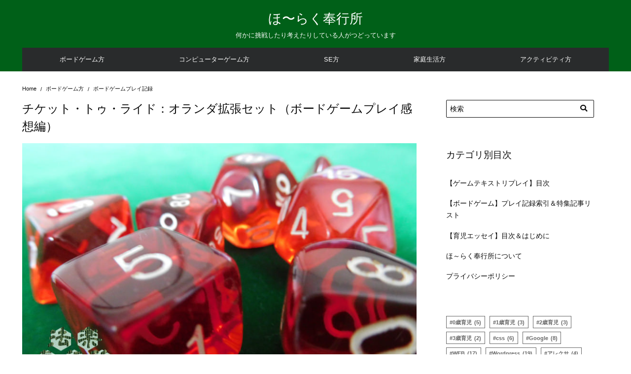

--- FILE ---
content_type: text/html; charset=UTF-8
request_url: https://horaku.com/gam-139
body_size: 18685
content:
<!DOCTYPE html><html lang="ja"><head prefix="og: http://ogp.me/ns# fb: http://ogp.me/ns/fb# article: http://ogp.me/ns/article#"><meta charset="UTF-8"><meta name="viewport" content="width=device-width, initial-scale=1.0"><meta http-equiv="X-UA-Compatible" content="IE=edge"><meta name="format-detection" content="telephone=no" /><link media="all" href="https://horaku.com/wordpress/wp-content/cache/autoptimize/css/autoptimize_f48fc6df62ad044f732a0bb232f330eb.css" rel="stylesheet"><title>チケット・トゥ・ライド：オランダ拡張セット（ボードゲームプレイ感想編） &#8211; ほ〜らく奉行所</title><meta name='robots' content='max-image-preview:large' /><link rel='dns-prefetch' href='//use.fontawesome.com' /><link rel="alternate" type="application/rss+xml" title="ほ〜らく奉行所 &raquo; フィード" href="https://horaku.com/feed" /><link rel="alternate" type="application/rss+xml" title="ほ〜らく奉行所 &raquo; コメントフィード" href="https://horaku.com/comments/feed" /><link id="font-awesome-fa-brands-400-2" rel="preload" as="font" type="font/woff2" href="https://use.fontawesome.com/releases/v5.8.1/webfonts/fa-brands-400.woff2" crossorigin /><link id="font-awesome-fa-regular-400-2" rel="preload" as="font" type="font/woff2" href="https://use.fontawesome.com/releases/v5.8.1/webfonts/fa-regular-400.woff2" crossorigin /><link id="font-awesome-fa-solid-900-2" rel="preload" as="font" type="font/woff2" href="https://use.fontawesome.com/releases/v5.8.1/webfonts/fa-solid-900.woff2" crossorigin /><link id="font-awesome-fa-brands-400" rel="preload" as="font" type="font/woff2" href="https://use.fontawesome.com/releases/v5.8.1/webfonts/fa-brands-400.woff" crossorigin /><link id="font-awesome-fa-regular-400" rel="preload" as="font" type="font/woff2" href="https://use.fontawesome.com/releases/v5.8.1/webfonts/fa-regular-400.woff" crossorigin /><link id="font-awesome-fa-solid-900" rel="preload" as="font" type="font/woff2" href="https://use.fontawesome.com/releases/v5.8.1/webfonts/fa-solid-900.woff" crossorigin /><link rel="alternate" type="application/rss+xml" title="ほ〜らく奉行所 &raquo; チケット・トゥ・ライド：オランダ拡張セット（ボードゲームプレイ感想編） のコメントのフィード" href="https://horaku.com/gam-139/feed" /><link rel="alternate" title="oEmbed (JSON)" type="application/json+oembed" href="https://horaku.com/wp-json/oembed/1.0/embed?url=https%3A%2F%2Fhoraku.com%2Fgam-139" /><link rel="alternate" title="oEmbed (XML)" type="text/xml+oembed" href="https://horaku.com/wp-json/oembed/1.0/embed?url=https%3A%2F%2Fhoraku.com%2Fgam-139&#038;format=xml" /><link rel='stylesheet' id='dashicons-css' href='https://horaku.com/wordpress/wp-includes/css/dashicons.min.css'  media='all' /><link rel='stylesheet' id='font-awesome-css' href='https://use.fontawesome.com/releases/v5.8.1/css/all.css'  media='all' /> <script  src="https://horaku.com/wordpress/wp-includes/js/jquery/jquery.min.js" id="jquery-core-js"></script> <script type="text/javascript" id="to-top-js-extra">var to_top_options = {"scroll_offset":"100","icon_opacity":"50","style":"icon","icon_type":"dashicons-arrow-up-alt2","icon_color":"#ffffff","icon_bg_color":"#000000","icon_size":"32","border_radius":"5","image":"https://horaku.com/wordpress/wp-content/plugins/to-top/admin/images/default.png","image_width":"65","image_alt":"","location":"bottom-right","margin_x":"20","margin_y":"20","show_on_admin":"0","enable_autohide":"0","autohide_time":"2","enable_hide_small_device":"0","small_device_max_width":"640","reset":"0"};
//# sourceURL=to-top-js-extra</script> <link rel="https://api.w.org/" href="https://horaku.com/wp-json/" /><link rel="alternate" title="JSON" type="application/json" href="https://horaku.com/wp-json/wp/v2/posts/6811" /><link rel="EditURI" type="application/rsd+xml" title="RSD" href="https://horaku.com/wordpress/xmlrpc.php?rsd" /><link rel='shortlink' href='https://horaku.com/?p=6811' /><link rel="canonical" href="https://horaku.com/gam-139"><meta property="og:site_name" content="ほ〜らく奉行所" /><meta property="og:locale" content="ja_JP" /><meta property="og:type" content="article" /><meta property="og:title" content="チケット・トゥ・ライド：オランダ拡張セット（ボードゲームプレイ感想編）" /><meta property="og:description" content="チケット・トゥ・ライド：オランダ拡張セットを遊んでみた 【関連記事】 『チケット・トゥ・ライド オランダ拡張セット』の開封記事はこちら。 【登場人物】 奉行藩の" /><meta property="og:image" content="https://horaku.com/wordpress/wp-content/uploads/P-bod-001.jpg" /><meta property="og:url" content="https://horaku.com/gam-139" /><meta name="twitter:card" content="summary_large_image" /><meta name="twitter:site" content="Horaku_Bugyosho" /><meta name="twitter:title" content="チケット・トゥ・ライド：オランダ拡張セット（ボードゲームプレイ感想編）" /><meta name="twitter:description" content="チケット・トゥ・ライド：オランダ拡張セットを遊んでみた 【関連記事】 『チケット・トゥ・ライド オランダ拡張セット』の開封記事はこちら。 【登場人物】 奉行藩の" /><meta name="twitter:image" content="https://horaku.com/wordpress/wp-content/uploads/P-bod-001.jpg" /> <script async src="https://www.googletagmanager.com/gtag/js?id=UA-66728383-1"></script> <script>window.dataLayer = window.dataLayer || [];
function gtag(){dataLayer.push(arguments);}
gtag('js', new Date());
gtag('config', 'UA-66728383-1', {'useAmpClientId': true});</script> </head><body class="wp-singular post-template-default single single-post postid-6811 single-format-standard wp-theme-ystandard wp-child-theme-ystandard-child ystandard ystd no-amp"><div id="page" class="site"> <a class="skip-link screen-reader-text" href="#content">Skip to content</a><header id="masthead" class="header site-header color__site-header"><div class="header__container container"><div class="header--center"><div class="site-branding header__branding"><div class="site-title header__title color__site-title clear-headline"><a href="https://horaku.com/" rel="home">ほ〜らく奉行所</a></div><p class="site-description header__dscr color__site-dscr">何かに挑戦したり考えたりしている人がつどっています</p></div><div class="header__nav"> <input type="checkbox" id="header__nav-toggle" class="header__nav-toggle" hidden /> <label class="global-nav__btn" for="header__nav-toggle"> <span class="top"></span> <span class="middle"></span> <span class="bottom"></span> </label> <label class="global-nav__cover" for="header__nav-toggle"></label><nav id="global-nav" class="global-nav color__nav-bg--sp color__nav-bg--pc"><ul id="global-nav__menu" class="global-nav__menu row flex--a-center list-style--none"><li id="menu-item-7651" class="menu-item menu-item-type-custom menu-item-object-custom menu-item-has-children menu-item-7651 global-nav__item color__nav-font--pc color__nav-font--sp"><a href ="https://horaku.com/men-001">ボードゲーム方</a><ul class="sub-menu global-nav__sub-menu list-style--none color__nav-bg--sp color__nav-bg--pc"><li id="menu-item-7814" class="menu-item menu-item-type-post_type menu-item-object-page menu-item-7814 global-nav__item color__nav-font--pc color__nav-font--sp"><a href ="https://horaku.com/men-001">目次・索引一覧【ボードゲーム】</a></li><li id="menu-item-6361" class="menu-item menu-item-type-taxonomy menu-item-object-category current-post-ancestor current-menu-parent current-post-parent menu-item-6361 global-nav__item color__nav-font--pc color__nav-font--sp"><a href ="https://horaku.com/category/boardgame/boardgame-record">ボードゲームプレイ記録</a></li><li id="menu-item-6363" class="menu-item menu-item-type-taxonomy menu-item-object-category menu-item-6363 global-nav__item color__nav-font--pc color__nav-font--sp"><a href ="https://horaku.com/category/boardgame/boardgame-rating">ボードゲーム購入評定</a></li><li id="menu-item-6362" class="menu-item menu-item-type-taxonomy menu-item-object-category menu-item-6362 global-nav__item color__nav-font--pc color__nav-font--sp"><a href ="https://horaku.com/category/boardgame/boardgame-memoir">ボードゲーム見聞録</a></li><li id="menu-item-7190" class="menu-item menu-item-type-taxonomy menu-item-object-category menu-item-7190 global-nav__item color__nav-font--pc color__nav-font--sp"><a href ="https://horaku.com/category/boardgame/%e3%83%aa%e3%82%b4%e3%83%ac%e3%81%ae%e3%83%ac%e3%83%9d%e3%83%bc%e3%83%88">リゴレのレポート</a></li></ul></li><li id="menu-item-7654" class="menu-item menu-item-type-custom menu-item-object-custom menu-item-has-children menu-item-7654 global-nav__item color__nav-font--pc color__nav-font--sp"><a href ="https://horaku.com/men-002">コンピューターゲーム方</a><ul class="sub-menu global-nav__sub-menu list-style--none color__nav-bg--sp color__nav-bg--pc"><li id="menu-item-7815" class="menu-item menu-item-type-post_type menu-item-object-page menu-item-7815 global-nav__item color__nav-font--pc color__nav-font--sp"><a href ="https://horaku.com/men-002">【ゲームテキストリプレイ】目次</a></li><li id="menu-item-6354" class="menu-item menu-item-type-taxonomy menu-item-object-category menu-item-6354 global-nav__item color__nav-font--pc color__nav-font--sp"><a href ="https://horaku.com/category/computergame/nobuyabo-souzou">信長の野望・創造　戦国立志伝</a></li><li id="menu-item-6990" class="menu-item menu-item-type-taxonomy menu-item-object-category menu-item-6990 global-nav__item color__nav-font--pc color__nav-font--sp"><a href ="https://horaku.com/category/computergame/fifa18">FIFA18</a></li></ul></li><li id="menu-item-6355" class="menu-item menu-item-type-taxonomy menu-item-object-category menu-item-has-children menu-item-6355 global-nav__item color__nav-font--pc color__nav-font--sp"><a href ="https://horaku.com/category/se">SE方</a><ul class="sub-menu global-nav__sub-menu list-style--none color__nav-bg--sp color__nav-bg--pc"><li id="menu-item-6359" class="menu-item menu-item-type-taxonomy menu-item-object-category menu-item-6359 global-nav__item color__nav-font--pc color__nav-font--sp"><a href ="https://horaku.com/category/se/se-knowledge">雑学</a></li><li id="menu-item-6358" class="menu-item menu-item-type-taxonomy menu-item-object-category menu-item-6358 global-nav__item color__nav-font--pc color__nav-font--sp"><a href ="https://horaku.com/category/se/web">web</a></li><li id="menu-item-6357" class="menu-item menu-item-type-taxonomy menu-item-object-category menu-item-6357 global-nav__item color__nav-font--pc color__nav-font--sp"><a href ="https://horaku.com/category/se/excel">excel</a></li><li id="menu-item-6356" class="menu-item menu-item-type-taxonomy menu-item-object-category menu-item-6356 global-nav__item color__nav-font--pc color__nav-font--sp"><a href ="https://horaku.com/category/se/csshtml">css/html</a></li></ul></li><li id="menu-item-6346" class="menu-item menu-item-type-taxonomy menu-item-object-category menu-item-has-children menu-item-6346 global-nav__item color__nav-font--pc color__nav-font--sp"><a href ="https://horaku.com/category/familylife">家庭生活方</a><ul class="sub-menu global-nav__sub-menu list-style--none color__nav-bg--sp color__nav-bg--pc"><li id="menu-item-9628" class="menu-item menu-item-type-post_type menu-item-object-page menu-item-9628 global-nav__item color__nav-font--pc color__nav-font--sp"><a href ="https://horaku.com/men-003">【育児エッセイ】目次＆はじめに</a></li><li id="menu-item-6347" class="menu-item menu-item-type-taxonomy menu-item-object-category menu-item-6347 global-nav__item color__nav-font--pc color__nav-font--sp"><a href ="https://horaku.com/category/familylife/%e8%a3%bd%e5%93%81%e3%83%ac%e3%83%93%e3%83%a5%e3%83%bc">製品レビュー</a></li></ul></li><li id="menu-item-6547" class="menu-item menu-item-type-taxonomy menu-item-object-category menu-item-has-children menu-item-6547 global-nav__item color__nav-font--pc color__nav-font--sp"><a href ="https://horaku.com/category/activity">アクティビティ方</a><ul class="sub-menu global-nav__sub-menu list-style--none color__nav-bg--sp color__nav-bg--pc"><li id="menu-item-6549" class="menu-item menu-item-type-taxonomy menu-item-object-category menu-item-6549 global-nav__item color__nav-font--pc color__nav-font--sp"><a href ="https://horaku.com/category/activity/kintore">筋トレ嫌いの筋トレ記録</a></li><li id="menu-item-6550" class="menu-item menu-item-type-taxonomy menu-item-object-category menu-item-6550 global-nav__item color__nav-font--pc color__nav-font--sp"><a href ="https://horaku.com/category/activity/roadbike">週一以下ライダーの自転車記録</a></li><li id="menu-item-6548" class="menu-item menu-item-type-taxonomy menu-item-object-category menu-item-6548 global-nav__item color__nav-font--pc color__nav-font--sp"><a href ="https://horaku.com/category/activity/engei">園芸初心者による試行錯誤の日々</a></li><li id="menu-item-6551" class="menu-item menu-item-type-taxonomy menu-item-object-category menu-item-6551 global-nav__item color__nav-font--pc color__nav-font--sp"><a href ="https://horaku.com/category/activity/fishing">釣ったら食べる記</a></li></ul></li></ul></nav></div></div></div></header><div id="content" class="site-content site__content"><div id="breadcrumbs" class="breadcrumbs"><div class="container"><ol class="breadcrumbs__list list-style--none color__font-sub" itemscope itemtype="http://schema.org/BreadcrumbList"><li class="breadcrumbs__item" itemprop="itemListElement" itemscope itemtype="http://schema.org/ListItem"> <a class="color__font-sub" itemscope itemtype="http://schema.org/Thing" itemprop="item" href="https://horaku.com/"> <span itemprop="name">Home</span> </a><meta itemprop="position" content="1" /></li><li class="breadcrumbs__item" itemprop="itemListElement" itemscope itemtype="http://schema.org/ListItem"> <a class="color__font-sub" itemscope itemtype="http://schema.org/Thing" itemprop="item" href="https://horaku.com/category/boardgame"> <span itemprop="name">ボードゲーム方</span> </a><meta itemprop="position" content="2" /></li><li class="breadcrumbs__item" itemprop="itemListElement" itemscope itemtype="http://schema.org/ListItem"> <a class="color__font-sub" itemscope itemtype="http://schema.org/Thing" itemprop="item" href="https://horaku.com/category/boardgame/boardgame-record"> <span itemprop="name">ボードゲームプレイ記録</span> </a><meta itemprop="position" content="3" /></li></ol></div></div><div class="container"><div class="content-area content__wrap"><main id="main" class="site-main content__main"><article id="post-6811" class="post-6811 post type-post status-publish format-standard has-post-thumbnail hentry category-boardgame-record category-boardgame tag-28 has-thumbnail"><header class="entry-header entry__header"><h1 class="entry-title entry__title">チケット・トゥ・ライド：オランダ拡張セット（ボードゲームプレイ感想編）</h1><figure class="post-thumbnail entry__thumbnail"> <img width="825" height="510" src="https://horaku.com/wordpress/wp-content/uploads/P-bod-001.jpg" class="entry__thumbnail-image wp-post-image" alt="ボードゲーム愛好" id="entry__thumbnail-image" decoding="async" fetchpriority="high" /></figure><div class="entry-meta entry__meta flex flex--j-between flex--a-center color__font-sub"><div class="entry__author"><figure class="entry__author-figure"></figure><p class="entry__author-name color__font-sub"><span class="vcard author"><a class="url fn author__link" href="https://horaku.com/author/yoriki">与力</a></span></p></div><div class="entry__date"> <span class="entry__published"><i class="far fa-calendar entry__date-icon"></i>2018年3月11日</span> <span class="entry__update"><i class="fas fa-redo-alt entry__date-icon"></i><time class="updated" datetime="2023-04-27">2023年4月27日</time></span></div></div><aside class="share-btn"><ul class="share-btn__list list-style--none flex-wrap"><li class="share-btn__item"> <a class="share-btn__link sns__btn--twitter" href="http://twitter.com/share?text=%E3%83%81%E3%82%B1%E3%83%83%E3%83%88%E3%83%BB%E3%83%88%E3%82%A5%E3%83%BB%E3%83%A9%E3%82%A4%E3%83%89%EF%BC%9A%E3%82%AA%E3%83%A9%E3%83%B3%E3%83%80%E6%8B%A1%E5%BC%B5%E3%82%BB%E3%83%83%E3%83%88%EF%BC%88%E3%83%9C%E3%83%BC%E3%83%89%E3%82%B2%E3%83%BC%E3%83%A0%E3%83%97%E3%83%AC%E3%82%A4%E6%84%9F%E6%83%B3%E7%B7%A8%EF%BC%89+-+%E3%81%BB%E3%80%9C%E3%82%89%E3%81%8F%E5%A5%89%E8%A1%8C%E6%89%80&url=https%3A%2F%2Fhoraku.com%2Fgam-139&related=Horaku_Bugyosho" target="_blank" rel="nofollow"><i class="fab fa-twitter share-btn__icon" aria-hidden="true"></i><span class="share-btn__text">Twitter</span></a></li><li class="share-btn__item"> <a class="share-btn__link sns__btn--facebook" href="https://www.facebook.com/sharer.php?src=bm&u=https%3A%2F%2Fhoraku.com%2Fgam-139&t%20=%E3%83%81%E3%82%B1%E3%83%83%E3%83%88%E3%83%BB%E3%83%88%E3%82%A5%E3%83%BB%E3%83%A9%E3%82%A4%E3%83%89%EF%BC%9A%E3%82%AA%E3%83%A9%E3%83%B3%E3%83%80%E6%8B%A1%E5%BC%B5%E3%82%BB%E3%83%83%E3%83%88%EF%BC%88%E3%83%9C%E3%83%BC%E3%83%89%E3%82%B2%E3%83%BC%E3%83%A0%E3%83%97%E3%83%AC%E3%82%A4%E6%84%9F%E6%83%B3%E7%B7%A8%EF%BC%89+-+%E3%81%BB%E3%80%9C%E3%82%89%E3%81%8F%E5%A5%89%E8%A1%8C%E6%89%80" target="_blank" rel="nofollow"><i class="fab fa-facebook-f share-btn__icon" aria-hidden="true"></i><span class="share-btn__text">Facebook</span></a></li><li class="share-btn__item"> <a class="share-btn__link sns__btn--hatenabookmark" href="https://b.hatena.ne.jp/add?mode=confirm&url=https%3A%2F%2Fhoraku.com%2Fgam-139" target="_blank" rel="nofollow"><i class="ys-icon icon-hatenabookmark share-btn__icon" aria-hidden="true"></i><span class="share-btn__text">はてブ</span></a></li><li class="share-btn__item"> <a class="share-btn__link sns__btn--pocket" href="https://getpocket.com/edit?url=https%3A%2F%2Fhoraku.com%2Fgam-139&title=%E3%83%81%E3%82%B1%E3%83%83%E3%83%88%E3%83%BB%E3%83%88%E3%82%A5%E3%83%BB%E3%83%A9%E3%82%A4%E3%83%89%EF%BC%9A%E3%82%AA%E3%83%A9%E3%83%B3%E3%83%80%E6%8B%A1%E5%BC%B5%E3%82%BB%E3%83%83%E3%83%88%EF%BC%88%E3%83%9C%E3%83%BC%E3%83%89%E3%82%B2%E3%83%BC%E3%83%A0%E3%83%97%E3%83%AC%E3%82%A4%E6%84%9F%E6%83%B3%E7%B7%A8%EF%BC%89+-+%E3%81%BB%E3%80%9C%E3%82%89%E3%81%8F%E5%A5%89%E8%A1%8C%E6%89%80" target="_blank" rel="nofollow"><i class="fab fa-get-pocket share-btn__icon" aria-hidden="true"></i><span class="share-btn__text">Pocket</span></a></li><li class="share-btn__item"> <a class="share-btn__link sns__btn--line" href="https://social-plugins.line.me/lineit/share?url=https%3A%2F%2Fhoraku.com%2Fgam-139" target="_blank" rel="nofollow"><i class="fab fa-line share-btn__icon" aria-hidden="true"></i><span class="share-btn__text">LINE</span></a></li><li class="share-btn__item"> <a class="share-btn__link sns__btn--rss" href="https://horaku.com/feed" target="_blank" rel="nofollow"><i class="fas fa-rss share-btn__icon" aria-hidden="true"></i><span class="share-btn__text">フィード</span></a></li></ul></aside></header><div class="entry-content entry__content"><h2 class="page-headline">チケット・トゥ・ライド：オランダ拡張セットを遊んでみた</h2><div class="inf-001"><dl><dt>【関連記事】</dt><dd>『チケット・トゥ・ライド オランダ拡張セット』の<a href="https://horaku.com/gam-138">開封記事はこちら</a>。</dd><dt>【登場人物】</dt><dd><p class="cha-b00 cha-b02"><span class="name">奉行</span>藩の決裁担当。橋と言えば？「封鎖しづらいもの……かのう」</p><p class="cha-b00 cha-b01"><span class="name">与力</span>藩の買掛担当。橋と言えば？「やはり日本橋ですかね」</p></dd></div><h3 class="page-subhead">オランダづいている奉行所です</h3><div><p class="cha-b00 cha-b02"><span class="name">奉行</span>先日、<a href="https://horaku.com/gam-133" rel="noopener" target="_blank">水没しかけているオランダ</a>を救ったような記憶が有るのだが、今度はその土地に陸蒸気を敷いて発展させるのか。わしらはオランダ発展ゲーム大会でもしておるのか？</p><p class="cha-b00 cha-b01"><span class="name">与力</span>偶然ですってば、偶然。『シーランド』とか『さまよえるオランダ人』まで持ち出して来たら疑ってくださいな。</p></div><p>プレイヤーは、まず『チケット・トゥ・ライド』『チケット・トゥ・ライド　ヨーロッパ』に入っている自分の色の列車マーカーとスコアマーカー、列車カードを受け取ります。その後、この拡張セットに入っている行先チケットを5枚受け取り、3枚以上を選んで手元に残します。</p><figure id="attachment_6854" aria-describedby="caption-attachment-6854" style="width: 461px" class="wp-caption aligncenter"><img decoding="async" src="https://horaku.com/wordpress/wp-content/uploads/P-bo-889.jpg" alt="チケット・トゥ・ライド：オランダ拡張セット" width="461" height="346" class="size-full wp-image-6854" /><figcaption id="caption-attachment-6854" class="wp-caption-text">美しいチューリップが描かれたカードだが……</figcaption></figure><div><p class="cha-b00 cha-b02"><span class="name">奉行</span>む、むむむむ？　この行先カード、得点の数字は正しいのか？</p><p class="cha-b00 cha-b01"><span class="name">与力</span>はあ。じつは<span class="bR">非常に得点の高い行先チケットが、全44枚中に、かなりの枚数が含まれ</span>ております。ですから、勝利するための得点は、相当に高くなることが予想されますねえ。</p></div><figure id="attachment_6855" aria-describedby="caption-attachment-6855" style="width: 461px" class="wp-caption aligncenter"><noscript><img decoding="async" src="https://horaku.com/wordpress/wp-content/uploads/P-bo-888.jpg" alt="チケット・トゥ・ライド：オランダ拡張セット" width="461" height="346" class="size-full wp-image-6855" /></noscript><img decoding="async" src='data:image/svg+xml,%3Csvg%20xmlns=%22http://www.w3.org/2000/svg%22%20viewBox=%220%200%20461%20346%22%3E%3C/svg%3E' data-src="https://horaku.com/wordpress/wp-content/uploads/P-bo-888.jpg" alt="チケット・トゥ・ライド：オランダ拡張セット" width="461" height="346" class="lazyload size-full wp-image-6855" /><figcaption id="caption-attachment-6855" class="wp-caption-text">34点とか、ものすごい得点力。</figcaption></figure><p>また、橋の通行料トークンを30点受け取ります。残りのトークンは、銀行としてボードの横にまとめておきます。最後にスコアマーカーをゲームボードの得点トラックへ配置しますが、この時先手番の有利に対する修正として、後手番のプレイヤーは、自分の前の手番のプレイヤーよりも1点多いトラックへマーカーを置きます。これで準備は終了です。</p><figure id="attachment_6856" aria-describedby="caption-attachment-6856" style="width: 461px" class="wp-caption aligncenter"><noscript><img decoding="async" src="https://horaku.com/wordpress/wp-content/uploads/P-bo-890.jpg" alt="チケット・トゥ・ライド：オランダ拡張セット" width="461" height="346" class="size-full wp-image-6856" /></noscript><img decoding="async" src='data:image/svg+xml,%3Csvg%20xmlns=%22http://www.w3.org/2000/svg%22%20viewBox=%220%200%20461%20346%22%3E%3C/svg%3E' data-src="https://horaku.com/wordpress/wp-content/uploads/P-bo-890.jpg" alt="チケット・トゥ・ライド：オランダ拡張セット" width="461" height="346" class="lazyload size-full wp-image-6856" /><figcaption id="caption-attachment-6856" class="wp-caption-text">2人プレイならば、こういうことになります。青が先手の与力、黄色が後手の奉行。</figcaption></figure><h3 class="page-subhead">複線はご自由にお使いいただけます</h3><figure id="attachment_6857" aria-describedby="caption-attachment-6857" style="width: 461px" class="wp-caption aligncenter"><noscript><img decoding="async" src="https://horaku.com/wordpress/wp-content/uploads/P-bo-891.jpg" alt="チケット・トゥ・ライド：オランダ拡張セット" width="461" height="346" class="size-full wp-image-6857" /></noscript><img decoding="async" src='data:image/svg+xml,%3Csvg%20xmlns=%22http://www.w3.org/2000/svg%22%20viewBox=%220%200%20461%20346%22%3E%3C/svg%3E' data-src="https://horaku.com/wordpress/wp-content/uploads/P-bo-891.jpg" alt="チケット・トゥ・ライド：オランダ拡張セット" width="461" height="346" class="lazyload size-full wp-image-6857" /><figcaption id="caption-attachment-6857" class="wp-caption-text">オランダのマップ。ほとんどの路線が複線で構成されています。</figcaption></figure><p>オランダマップでは、プレイヤーの人数によって2本路線が並んでいる複線のどちらかが使えない、ということはなく、常に全ての線路に列車コマを置き、路線を通すことができます。ただし、<span class="bR">列車コマを置く時には、橋の通行料を支払う必要</span>が有ります。</p><figure id="attachment_6858" aria-describedby="caption-attachment-6858" style="width: 461px" class="wp-caption aligncenter"><noscript><img decoding="async" src="https://horaku.com/wordpress/wp-content/uploads/P-bo-892.jpg" alt="チケット・トゥ・ライド：オランダ拡張セット" width="461" height="346" class="size-full wp-image-6858" /></noscript><img decoding="async" src='data:image/svg+xml,%3Csvg%20xmlns=%22http://www.w3.org/2000/svg%22%20viewBox=%220%200%20461%20346%22%3E%3C/svg%3E' data-src="https://horaku.com/wordpress/wp-content/uploads/P-bo-892.jpg" alt="チケット・トゥ・ライド：オランダ拡張セット" width="461" height="346" class="lazyload size-full wp-image-6858" /><figcaption id="caption-attachment-6858" class="wp-caption-text">例えばアムステルダムの周辺はこの通り。</figcaption></figure><p>各路線は価値がそれぞれ決まっており、数字で表記されています。複線になっている路線へ最初に列車コマを配置したプレイヤーは、価値と同じだけの通行料をトークンで銀行に支払います。その次にもう1本の路線に列車コマを置いたプレイヤーは、通行料を、先に列車コマを置いていたプレイヤーに支払わなければなりません。</p><div><p class="cha-b00 cha-b02"><span class="name">奉行</span>あー……複線の道行きは、<span class="bR">先に抑えた方が通行料トークンを徴収する権利も手にする</span>わけじゃな。</p><p class="cha-b00 cha-b01"><span class="name">与力</span>はい、上の写真の白と黄色の複線でいえば、例えばお奉行が先に白の路線に列車コマを置いたとしましょう。価値は3ですから、通行料トークン3点分を銀行、つまり余りトークンの山へ戻します。次に私が黄色の路線にコマを置いてつなげたら、3点の通行料トークンはお奉行へ支払うことになるのですね。</p><p class="cha-b00 cha-b02"><span class="name">奉行</span>ほほう、それはそれは……。でだ、ゲームの進行によって手元不如意となり、トークンを必要なだけ支払えなくなった場合にはどうなるか。</p><p class="cha-b00 cha-b01"><span class="name">与力</span>銀行、他のプレイヤー、いずれに対してもトークンを支払えなかった場合には、<span class="bR">借金カード</span>を受け取らなければなりません。ちなみに、トークンを受け取れる側のプレイヤーは、そのせいで不払いとはならず、銀行が支払ってくれますので、その点は大丈夫です。</p><p class="cha-b00 cha-b02"><span class="name">奉行</span>あと、これは根本的な話じゃが、トークンを貰えることに意味はあるのか？</p><p class="cha-b00 cha-b01"><span class="name">与力</span>えっとですね、<span class="bB">得点計算の時に、トークンを持っている量が多い人ほど、ボーナス点</span>が貰えます。結構馬鹿にならない点なので、無視はできないですね。</p></div><h3 class="page-subhead">選択ルールを使って通行料の厳しさを体感</h3><p><noscript><img decoding="async" src="https://horaku.com/wordpress/wp-content/uploads/P-bo-893.jpg" alt="チケット・トゥ・ライド：オランダ拡張セット" width="461" height="346" class="aligncenter size-full wp-image-6859" /></noscript><img decoding="async" src='data:image/svg+xml,%3Csvg%20xmlns=%22http://www.w3.org/2000/svg%22%20viewBox=%220%200%20461%20346%22%3E%3C/svg%3E' data-src="https://horaku.com/wordpress/wp-content/uploads/P-bo-893.jpg" alt="チケット・トゥ・ライド：オランダ拡張セット" width="461" height="346" class="lazyload aligncenter size-full wp-image-6859" /></p><div><p class="cha-b00 cha-b01"><span class="name">与力</span>行先を考えると通行料を払ってでも突っ込みたいところですが……</p><p class="cha-b00 cha-b02"><span class="name">奉行</span>複線だらけというのは、この通行料トークンのやり取りというアヤが生じるように設計されていたのであるな。ところでだ。</p><p class="cha-b00 cha-b01"><span class="name">与力</span>はい、なんでしょう。</p><p class="cha-b00 cha-b02"><span class="name">奉行</span>わしらはいつも通り2人プレイのはずだが、なぜか見知らぬ赤い列車が走っておる。これは一体？</p><p class="cha-b00 cha-b01"><span class="name">与力</span>お、いまさらですが、紹介記事的にはいいタイミングでの質問ですね。</p></div><p>この拡張の最大のポイントである通行料トークンですが、2人プレイではなかなか路線がかち合わない可能性もあり、やり取りが多く発生しない可能性もありそうです。そのためか、<span class="bR">選択ルールとして「通行料無料」か「中立プレイヤーの参加」</span>が準備されています。今回のゲームでは<span class="bB">中立プレイヤー</span>を使用しました。</p><figure id="attachment_6860" aria-describedby="caption-attachment-6860" style="width: 461px" class="wp-caption aligncenter"><noscript><img decoding="async" src="https://horaku.com/wordpress/wp-content/uploads/P-bo-894.jpg" alt="チケット・トゥ・ライド：オランダ拡張セット" width="461" height="346" class="size-full wp-image-6860" /></noscript><img decoding="async" src='data:image/svg+xml,%3Csvg%20xmlns=%22http://www.w3.org/2000/svg%22%20viewBox=%220%200%20461%20346%22%3E%3C/svg%3E' data-src="https://horaku.com/wordpress/wp-content/uploads/P-bo-894.jpg" alt="チケット・トゥ・ライド：オランダ拡張セット" width="461" height="346" class="lazyload size-full wp-image-6860" /><figcaption id="caption-attachment-6860" class="wp-caption-text">突然現れる謎の赤列車。</figcaption></figure><p>中立プレイヤーは、ゲーム開始後6ターン目の最後から行動を開始します。行先カードの山札から1枚引き、<span class="bB">カードの下に2都市間のルートが書かれていたら、その路線に列車コマを置きます。</span>これにより、複線ルートがふさがってしまったり、中立プレイヤーからプレイヤーへの通行料の支払いが発生するようになります。</p><div><p class="cha-b00 cha-b02"><span class="name">奉行</span>はあ、お邪魔なのかお客なのか、謎の存在であるな。</p><p class="cha-b00 cha-b01"><span class="name">与力</span>最大で40個の列車コマを置いてくる可能性が有ります。だいぶ場を引っ掻き回されますね。</p></div><figure id="attachment_6861" aria-describedby="caption-attachment-6861" style="width: 461px" class="wp-caption aligncenter"><noscript><img decoding="async" src="https://horaku.com/wordpress/wp-content/uploads/P-bo-895.jpg" alt="チケット・トゥ・ライド：オランダ拡張セット" width="461" height="346" class="size-full wp-image-6861" /></noscript><img decoding="async" src='data:image/svg+xml,%3Csvg%20xmlns=%22http://www.w3.org/2000/svg%22%20viewBox=%220%200%20461%20346%22%3E%3C/svg%3E' data-src="https://horaku.com/wordpress/wp-content/uploads/P-bo-895.jpg" alt="チケット・トゥ・ライド：オランダ拡張セット" width="461" height="346" class="lazyload size-full wp-image-6861" /><figcaption id="caption-attachment-6861" class="wp-caption-text">最終盤面。</figcaption></figure><p>プレイの結果、奉行が104点を獲得してみごと勝利。与力は通行料トークンが枯渇して借金を背負ってしまった上に、31点の行先を達成できずに大きなマイナス。惨敗となりました。</p><figure id="attachment_6862" aria-describedby="caption-attachment-6862" style="width: 461px" class="wp-caption aligncenter"><noscript><img decoding="async" src="https://horaku.com/wordpress/wp-content/uploads/P-bo-896.jpg" alt="チケット・トゥ・ライド：オランダ拡張セット" width="461" height="346" class="size-full wp-image-6862" /></noscript><img decoding="async" src='data:image/svg+xml,%3Csvg%20xmlns=%22http://www.w3.org/2000/svg%22%20viewBox=%220%200%20461%20346%22%3E%3C/svg%3E' data-src="https://horaku.com/wordpress/wp-content/uploads/P-bo-896.jpg" alt="チケット・トゥ・ライド：オランダ拡張セット" width="461" height="346" class="lazyload size-full wp-image-6862" /><figcaption id="caption-attachment-6862" class="wp-caption-text">奉行の勝利の要因。</figcaption></figure><div><p class="cha-b00 cha-b02"><span class="name">奉行</span>通行料をしっかりと稼いだお蔭で35点も貰えるとはな。</p><p class="cha-b00 cha-b01"><span class="name">与力</span>お奉行に行きたい先の複線を、ことごとく先に抑えられてしまったんですよね……。そのせいで通行料トークンを吸い上げられてしまいました。</p><p class="cha-b00 cha-b02"><span class="name">奉行</span>それを嫌って迂回ルートを通ろうとしたら、行先カードを達成する前にゲーム終了、じゃったのう。</p><p class="cha-b00 cha-b01"><span class="name">与力</span>決断が遅かった……。</p></div><h3 class="page-subhead">『チケット・トゥ・ライド：オランダ拡張セット』【ここがイカス！】</h3><div><p class="cha-b00 cha-b02"><span class="name">奉行</span>なんというか、<span class="bR">プレイヤー間の駆け引き要素は強い</span>な。</p><p class="cha-b00 cha-b01"><span class="name">与力</span>通行料トークンのやり取りが、結果的に勝負を左右してくると思うんですよ。5人プレイだったら最大55点貰えますからね。そのためには、<span class="bB">人のトークンをどうやって巻き上げていくか</span>、がカギになると思います。</p><p class="cha-b00 cha-b02"><span class="name">奉行</span>じゃな。勢い、人の通りそうな路線を抑えるプレイなどをしてみたいものだが、そうすると、行先カードが達成できるか怪しくなる。</p><p class="cha-b00 cha-b01"><span class="name">与力</span>行先の得点がデカいですからね。全44枚中、17点以上の高得点が半分以上ありますから、これを達成していかないと、やはり勝利は厳しい。</p><p class="cha-b00 cha-b02"><span class="name">奉行</span>他プレイヤーを利さないように通行料を上手く残しつつ、行先を達成していく。この辺りの決断が求められるマップじゃな。</p><p class="cha-b00 cha-b01"><span class="name">与力</span>ちなみに、<span class="bB">選択ルール</span>はどうでしたか？</p><p class="cha-b00 cha-b02"><span class="name">奉行</span>悪くなかった。このマップとルールであれば、<span class="bR">プレイヤー間の絡みが多い方が色々と楽しそう</span>だからな。2人プレイならば中立プレイヤーの導入はおススメできると思う。</p></div><h3 class="page-subhead">『チケット・トゥ・ライド：オランダ拡張セット』【ここはちょっと……】</h3><div><p class="cha-b00 cha-b02"><span class="name">奉行</span>通行料トークンの取り合いでへこむと取り返せない。だったのだな？</p><p class="cha-b00 cha-b01"><span class="name">与力</span>2人プレイで35点は大きいですよねえ……。</p><p class="cha-b00 cha-b02"><span class="name">奉行</span>ま、違いを生み出す追加要素であるだけに、<span class="bB">通行料を無視したプレイは、勝利を求める上では許容されない感じ</span>だな。その点、追加マップはどれもそんな感じじゃが、基本セットの「カード引いて線路をドーン」というような、<span class="bB">おおらかさには欠ける</span>ところがある。そこを心得ておきたいな。</p><p class="cha-b00 cha-b01"><span class="name">与力</span>他には何かありますか？</p><p class="cha-b00 cha-b02"><span class="name">奉行</span><span class="bB">ボードの視認性は宜しくない</span>と思う。絵は美麗だが、馴染みのない地名が多くて、都市名がよう分からぬ。ゆえに、行先確認で何度かゲームを止めてしまうことがあったな。</p><p class="cha-b00 cha-b01"><span class="name">与力</span>原語輸入版では避けて通れない問題ですね。とはいえ、『チケット・トゥ・ライド』シリーズは、日本語版のボードでもそうなるんですよね。</p><p class="cha-b00 cha-b02"><span class="name">奉行</span>『パンデミック：ライジングタイド』は可愛らしいフォントで地名も日本語化してくれておるのにのう。</p></div><figure id="attachment_6863" aria-describedby="caption-attachment-6863" style="width: 461px" class="wp-caption aligncenter"><noscript><img decoding="async" src="https://horaku.com/wordpress/wp-content/uploads/P-bo-897.jpg" alt="チケット・トゥ・ライド：オランダ拡張セット" width="461" height="346" class="size-full wp-image-6863" /></noscript><img decoding="async" src='data:image/svg+xml,%3Csvg%20xmlns=%22http://www.w3.org/2000/svg%22%20viewBox=%220%200%20461%20346%22%3E%3C/svg%3E' data-src="https://horaku.com/wordpress/wp-content/uploads/P-bo-897.jpg" alt="チケット・トゥ・ライド：オランダ拡張セット" width="461" height="346" class="lazyload size-full wp-image-6863" /><figcaption id="caption-attachment-6863" class="wp-caption-text">もう一つの問題点。</figcaption></figure><div><p class="cha-b00 cha-b02"><span class="name">奉行</span>通行料トークンを台紙から抜いて遊び、いざ片付け！……となった段の写真が、これじゃ。</p><p class="cha-b00 cha-b01"><span class="name">与力</span><span class="bB">中仕切りの空きスペースには、ちょっと収めづらい質量</span>なんですよねえ。</p><p class="cha-b00 cha-b02"><span class="name">奉行</span>なので、中仕切りを取るか、別に収納容器を用意するしかないかと思う。上手く仕舞えておる方がおられれば、是非ともその秘策をご教示願いたい所じゃ。</p><p class="cha-b00 cha-b01"><span class="name">与力</span>取りあえず我々は小型タッパーに入れて保管することにしました。</p><p class="cha-b00 cha-b02"><span class="name">奉行</span>遊ぶ時に「トークンどこだっけ！？」とならぬようにしたいな。</p></div><div class="apion"></div><div class="apioff"> <iframe sandbox="allow-popups allow-scripts allow-modals allow-forms allow-same-origin" style="width:120px;height:240px;" marginwidth="0" marginheight="0" scrolling="no" frameborder="0" src="//rcm-fe.amazon-adsystem.com/e/cm?lt1=_blank&#038;bc1=000000&#038;IS2=1&#038;bg1=FFFFFF&#038;fc1=000000&#038;lc1=0000FF&#038;t=horakubugyosy-22&#038;language=ja_JP&#038;o=9&#038;p=8&#038;l=as4&#038;m=amazon&#038;f=ifr&#038;ref=as_ss_li_til&#038;asins=B07KWG9G71&#038;linkId=7d9ef3b2b5b210287e70edb0c3b21d28"></iframe><br /></div><div class="inf-001"><dl><dt>【チケット・トゥ・ライドシリーズ一覧】</dt><dd><ul><li>ヨーロッパ　<a href="https://horaku.com/gam-012" rel="noopener noreferrer" target="_blank">開封編</a>　<a href="https://horaku.com/gam-013" rel="noopener noreferrer" target="_blank">感想編</a></li><li>インド　<a href="https://horaku.com/gam-014" rel="noopener noreferrer" target="_blank">開封編</a>　<a href="https://horaku.com/gam-015" rel="noopener noreferrer" target="_blank">感想編</a></li><li>北欧の国々　<a href="https://horaku.com/gam-128" rel="noopener noreferrer" target="_blank">開封編</a>　<a href="https://horaku.com/gam-129" rel="noopener noreferrer" target="_blank">感想編</a></li><li>ニューヨーク　<a href="https://horaku.com/gam-180" rel="noopener noreferrer" target="_blank">開封編</a>　<a href="https://horaku.com/gam-181" rel="noopener noreferrer" target="_blank">感想編</a></li><li>ドイツ　<a href="https://horaku.com/gam-185" rel="noopener noreferrer" target="_blank">開封編</a>　<a href="https://horaku.com/gam-186" rel="noopener noreferrer" target="_blank">感想編</a></li><li>日本／イタリア　<a href="https://horaku.com/gam-264" rel="noopener noreferrer" target="_blank">開封編</a>　<a href="https://horaku.com/gam-265" rel="noopener noreferrer" target="_blank">日本マップ感想編</a>　<a href="https://horaku.com/gam-266" rel="noopener noreferrer" target="_blank">イタリアマップ感想編</a></li></dd></dl></div></div><footer class="entry__footer"><div class="box-related-article01"><a href="https://horaku.com/men-001">ボードゲーム記事一覧（索引）</a></div><aside class="ad__container"><div class="ad__label">スポンサーリンク</div><div class="ad__content"><div class="ad__double row"><div class="ad__left col__2--tb"> <ins class="adsbygoogle"
 style="display:block"
 data-ad-client="ca-pub-5524567874386671"
 data-ad-slot="1521763347"
 data-ad-format="auto"
 data-full-width-responsive="true"></ins> <script>(adsbygoogle = window.adsbygoogle || []).push({});</script></div><div class="ad__right col__2--tb"> <ins class="adsbygoogle"
 style="display:block"
 data-ad-client="ca-pub-5524567874386671"
 data-ad-slot="1521763347"
 data-ad-format="auto"
 data-full-width-responsive="true"></ins> <script>(adsbygoogle = window.adsbygoogle || []).push({});</script></div></div></div></aside><aside class="entry__footer-taxonomy"><div class="entry__footer-category flex"> <span class="entry__footer-tax-title clear-headline"><i class="far fa-folder entry__footer-tax-icon"></i></span><p class="entry__footer-tax-container color__font-sub"><a class="category__link" href="https://horaku.com/category/boardgame/boardgame-record"><span class="category category-boardgame-record">ボードゲームプレイ記録</span></a> /<a class="category__link" href="https://horaku.com/category/boardgame"><span class="category category-boardgame">ボードゲーム方</span></a></p></div><div class="entry__footer-tag flex"> <span class="entry__footer-tax-title clear-headline"><i class="fas fa-tags entry__footer-tax-icon"></i></span><p class="entry__footer-tax-container color__font-sub"><a class="tag__link" href="https://horaku.com/tag/%e3%83%9c%e3%83%bc%e3%83%89%e3%82%b2%e3%83%bc%e3%83%a0%e3%83%97%e3%83%ac%e3%82%a4%e6%84%9f%e6%83%b3"><span class="tag tag-%e3%83%9c%e3%83%bc%e3%83%89%e3%82%b2%e3%83%bc%e3%83%a0%e3%83%97%e3%83%ac%e3%82%a4%e6%84%9f%e6%83%b3">ボードゲームプレイ感想</span></a></p></div></aside><aside class="entry__footer-author author--2col"><h2 class="entry__footer-title">この記事を書いた人</h2><div class="author__box clearfix"><div class="author__avatar"></div><div class="author__text"><div class="author__main"><h2 class="author__name clear-headline"><span class="vcard author"><a class="url fn author__link" href="https://horaku.com/author/yoriki">与力</a></span></h2></div><div class="author__dscr"><p>ボードゲームやコンピューターゲームが好きな30代。ボードゲームは毎月買いたいものの、予算不足などの問題から、購入候補を厳選すべくネットサーフィンに勤しむ「買掛担当」。</p><p>相棒たる「お奉行」は一番のボードゲームプレイ仲間。いざと言う時に優柔不断な与力に変わって、最終選択を担っている「決裁担当」。</p></div><p class="author__archive"> <a class="ys-btn author__link" href="https://horaku.com/author/yoriki">記事一覧</a></p></div></div></aside></footer></article><section class="entry-related entry__footer-section"><h2 class="entry__footer-title">関連記事</h2><div class="container"><div class="row--slide"><article class="entry-related__item col col__slide color_font-main"> <a class="card image-mask__wrap" href="https://horaku.com/gam-141"><div class="entry-list__thumbnail card__img ratio ratio__16-9"><div class="ratio__item"><figure class="entry-list__figure ratio__image"> <noscript><img src="https://horaku.com/wordpress/wp-content/uploads/P-bo-901.jpg" alt="バベルの塔（ボードゲームプレイ感想編）" width="100%" class="entry-related__image"></noscript><img src='data:image/svg+xml,%3Csvg%20xmlns=%22http://www.w3.org/2000/svg%22%20viewBox=%220%200%20210%20140%22%3E%3C/svg%3E' data-src="https://horaku.com/wordpress/wp-content/uploads/P-bo-901.jpg" alt="バベルの塔（ボードゲームプレイ感想編）" width="100%" class="lazyload entry-related__image"></figure><div class="image-mask flex flex--c-c"><p class="image-mask__text ">READ MORE</p></div></div></div><div class="card__text"><h3 class="entry-title card__title clear-headline">バベルの塔（ボードゲームプレイ感想編）</h3><p class="entry__meta entry-list__meta entry-list__date color__font-sub"> <i class="far fa-calendar entry__date-icon"></i> <time datetime="2018-03-22">2018年3月22日</time></p></div> </a></article><article class="entry-related__item col col__slide color_font-main"> <a class="card image-mask__wrap" href="https://horaku.com/gam-204"><div class="entry-list__thumbnail card__img ratio ratio__16-9"><div class="ratio__item"><figure class="entry-list__figure ratio__image"> <noscript><img src="https://horaku.com/wordpress/wp-content/uploads/P-bo-e15.jpg" alt="マメィ（ボードゲーム開封編）" width="100%" class="entry-related__image"></noscript><img src='data:image/svg+xml,%3Csvg%20xmlns=%22http://www.w3.org/2000/svg%22%20viewBox=%220%200%20210%20140%22%3E%3C/svg%3E' data-src="https://horaku.com/wordpress/wp-content/uploads/P-bo-e15.jpg" alt="マメィ（ボードゲーム開封編）" width="100%" class="lazyload entry-related__image"></figure><div class="image-mask flex flex--c-c"><p class="image-mask__text ">READ MORE</p></div></div></div><div class="card__text"><h3 class="entry-title card__title clear-headline">マメィ（ボードゲーム開封編）</h3><p class="entry__meta entry-list__meta entry-list__date color__font-sub"> <i class="far fa-calendar entry__date-icon"></i> <time datetime="2019-01-04">2019年1月4日</time></p></div> </a></article><article class="entry-related__item col col__slide color_font-main"> <a class="card image-mask__wrap" href="https://horaku.com/gam-189"><div class="entry-list__thumbnail card__img ratio ratio__16-9"><div class="ratio__item"><figure class="entry-list__figure ratio__image"> <noscript><img src="https://horaku.com/wordpress/wp-content/uploads/P-bo-d01.jpg" alt="ソクラテスラ～キメラティック偉人バトル～（ボードゲーム開封編）" width="100%" class="entry-related__image"></noscript><img src='data:image/svg+xml,%3Csvg%20xmlns=%22http://www.w3.org/2000/svg%22%20viewBox=%220%200%20210%20140%22%3E%3C/svg%3E' data-src="https://horaku.com/wordpress/wp-content/uploads/P-bo-d01.jpg" alt="ソクラテスラ～キメラティック偉人バトル～（ボードゲーム開封編）" width="100%" class="lazyload entry-related__image"></figure><div class="image-mask flex flex--c-c"><p class="image-mask__text ">READ MORE</p></div></div></div><div class="card__text"><h3 class="entry-title card__title clear-headline">ソクラテスラ～キメラティック偉人バトル～（ボードゲーム開封編）</h3><p class="entry__meta entry-list__meta entry-list__date color__font-sub"> <i class="far fa-calendar entry__date-icon"></i> <time datetime="2018-11-28">2018年11月28日</time></p></div> </a></article><article class="entry-related__item col col__slide color_font-main"> <a class="card image-mask__wrap" href="https://horaku.com/gam-394"><div class="entry-list__thumbnail card__img ratio ratio__16-9"><div class="ratio__item"><figure class="entry-list__figure ratio__image"> <noscript><img src="https://horaku.com/wordpress/wp-content/uploads/2025/10/P-bo-q89.jpg" alt="戦国トルネード（ボードゲーム開封）" width="100%" class="entry-related__image"></noscript><img src='data:image/svg+xml,%3Csvg%20xmlns=%22http://www.w3.org/2000/svg%22%20viewBox=%220%200%20210%20140%22%3E%3C/svg%3E' data-src="https://horaku.com/wordpress/wp-content/uploads/2025/10/P-bo-q89.jpg" alt="戦国トルネード（ボードゲーム開封）" width="100%" class="lazyload entry-related__image"></figure><div class="image-mask flex flex--c-c"><p class="image-mask__text ">READ MORE</p></div></div></div><div class="card__text"><h3 class="entry-title card__title clear-headline">戦国トルネード（ボードゲーム開封）</h3><p class="entry__meta entry-list__meta entry-list__date color__font-sub"> <i class="far fa-calendar entry__date-icon"></i> <time datetime="2025-10-07">2025年10月7日</time></p></div> </a></article><article class="entry-related__item col col__slide color_font-main"> <a class="card image-mask__wrap" href="https://horaku.com/gam-101"><div class="entry-list__thumbnail card__img ratio ratio__16-9"><div class="ratio__item"><figure class="entry-list__figure ratio__image"> <noscript><img src="https://horaku.com/wordpress/wp-content/uploads/P-bo-632.jpg" alt="アーカムホラー ザ・カードゲーム 完全日本語版（ボードゲームプレイ感想編）" width="100%" class="entry-related__image"></noscript><img src='data:image/svg+xml,%3Csvg%20xmlns=%22http://www.w3.org/2000/svg%22%20viewBox=%220%200%20210%20140%22%3E%3C/svg%3E' data-src="https://horaku.com/wordpress/wp-content/uploads/P-bo-632.jpg" alt="アーカムホラー ザ・カードゲーム 完全日本語版（ボードゲームプレイ感想編）" width="100%" class="lazyload entry-related__image"></figure><div class="image-mask flex flex--c-c"><p class="image-mask__text ">READ MORE</p></div></div></div><div class="card__text"><h3 class="entry-title card__title clear-headline">アーカムホラー ザ・カードゲーム 完全日本語版（ボードゲームプレイ感想編）</h3><p class="entry__meta entry-list__meta entry-list__date color__font-sub"> <i class="far fa-calendar entry__date-icon"></i> <time datetime="2017-06-15">2017年6月15日</time></p></div> </a></article></div></div></section><aside id="comments" class="comments-area comments__area entry__footer-section"><div id="respond" class="comment-respond"><h2 id="reply-title" class="comment-reply-title comment-reply__title">コメントを残す <small><a rel="nofollow" id="cancel-comment-reply-link" href="/gam-139#respond" style="display:none;">コメントをキャンセル</a></small></h2><form action="https://horaku.com/wordpress/wp-comments-post.php" method="post" id="commentform" class="comment-form"><p class="comment-notes"><span id="email-notes">メールアドレスが公開されることはありません。</span> <span class="required-field-message"><span class="required">※</span> が付いている欄は必須項目です</span></p><p class="comment-form-author"><label for="author">名前 <span class="required">※</span></label> <input id="author" name="author" type="text" value="" size="30" maxlength="245" autocomplete="name" required /></p><p class="comment-form-email"><label for="email">メール <span class="required">※</span></label> <input id="email" name="email" type="email" value="" size="30" maxlength="100" aria-describedby="email-notes" autocomplete="email" required /></p><p class="comment-form-url"><label for="url">サイト</label> <input id="url" name="url" type="url" value="" size="30" maxlength="200" autocomplete="url" /></p><p class="comment-form-comment"><label for="comment">コメント<span class="required">*</span></label><textarea id="comment" class="comment__text" name="comment" cols="45" rows="8" aria-required="true"></textarea></p><p class="form-submit"><input name="submit" type="submit" id="submit" class="submit comment__submit ys-btn--full" value="コメントを送信" /> <input type='hidden' name='comment_post_ID' value='6811' id='comment_post_ID' /> <input type='hidden' name='comment_parent' id='comment_parent' value='0' /></p><p style="display: none;"><input type="hidden" id="akismet_comment_nonce" name="akismet_comment_nonce" value="124727a4f0" /></p><p style="display: none !important;" class="akismet-fields-container" data-prefix="ak_"><label>&#916;<textarea name="ak_hp_textarea" cols="45" rows="8" maxlength="100"></textarea></label><input type="hidden" id="ak_js_1" name="ak_js" value="4"/><script>document.getElementById( "ak_js_1" ).setAttribute( "value", ( new Date() ).getTime() );</script></p></form></div></aside><section class="entry-paging entry__footer-section"><div class="row"><div class="col__2 image-mask__wrap"><p class="entry-paging__info entry-paging__info--prev color__font-sub">«前の記事</p> <a class="entry-paging__prev" href="https://horaku.com/gam-138"><div class="ratio ratio__16-9"><figure class="entry-paging__figure ratio__item ratio__image"> <noscript><img width="825" height="510" src="https://horaku.com/wordpress/wp-content/uploads/P-bod-001.jpg" class="entry-paging__image wp-post-image" alt="ボードゲーム愛好" decoding="async" /></noscript><img width="825" height="510" src='data:image/svg+xml,%3Csvg%20xmlns=%22http://www.w3.org/2000/svg%22%20viewBox=%220%200%20825%20510%22%3E%3C/svg%3E' data-src="https://horaku.com/wordpress/wp-content/uploads/P-bod-001.jpg" class="lazyload entry-paging__image wp-post-image" alt="ボードゲーム愛好" decoding="async" /></figure><div class="image-mask flex flex--c-c"><p class="image-mask__text ">READ MORE</p></div></div> </a><h2 class="entry-paging__title clear-headline entry-paging__info--prev"> <a class="color__font-main" href="https://horaku.com/gam-138">チケット・トゥ・ライド：オランダ拡張セット（ボードゲーム開封編）</a></h2></div><div class="col__2 image-mask__wrap"><p class="entry-paging__info entry-paging__info--next color__font-sub">次の記事»</p> <a class="entry-paging__next" href="https://horaku.com/tvg-105"><div class="ratio ratio__16-9"><figure class="entry-paging__figure ratio__item ratio__image"> <noscript><img width="825" height="510" src="https://horaku.com/wordpress/wp-content/uploads/P-tvg-003.jpg" class="entry-paging__image wp-post-image" alt="" decoding="async" srcset="https://horaku.com/wordpress/wp-content/uploads/P-tvg-003.jpg 825w, https://horaku.com/wordpress/wp-content/uploads/P-tvg-003-768x475.jpg 768w" sizes="(max-width: 825px) 100vw, 825px" /></noscript><img width="825" height="510" src='data:image/svg+xml,%3Csvg%20xmlns=%22http://www.w3.org/2000/svg%22%20viewBox=%220%200%20825%20510%22%3E%3C/svg%3E' data-src="https://horaku.com/wordpress/wp-content/uploads/P-tvg-003.jpg" class="lazyload entry-paging__image wp-post-image" alt="" decoding="async" data-srcset="https://horaku.com/wordpress/wp-content/uploads/P-tvg-003.jpg 825w, https://horaku.com/wordpress/wp-content/uploads/P-tvg-003-768x475.jpg 768w" data-sizes="(max-width: 825px) 100vw, 825px" /></figure><div class="image-mask flex flex--c-c"><p class="image-mask__text ">READ MORE</p></div></div> </a><h2 class="entry-paging__title clear-headline entry-paging__info--next"> <a class="color__font-main" href="https://horaku.com/tvg-105">FIFA18 テキストリプレイ　転生した内藤昌豊は、武田の旗を天下に知らしめることができるのか？　Part.6</a></h2></div></div></section></main><aside id="secondary" class="sidebar sidebar-widget widget-area"><div id="sidebar-wrapper" class="sidebar-wrapper"><div id="sidebar-widget" class="sidebar__widget clearfix"><div id="search-3" class="widget widget_search"><form role="search" method="get" class="search-form" action="https://horaku.com/"> <label> <input type="search" class="search-field color__font-sub" placeholder="検索" value="" name="s" /> </label> <button type="submit" class="search-submit color__font-sub"><i class="fas fa-search"></i></button></form></div><div id="pages-2" class="widget widget_pages"><h2 class="widget-title">カテゴリ別目次</h2><ul><li class="page_item page-item-7201"><a href="https://horaku.com/men-002">【ゲームテキストリプレイ】目次</a></li><li class="page_item page-item-7207"><a href="https://horaku.com/men-001">【ボードゲーム】プレイ記録索引＆特集記事リスト</a></li><li class="page_item page-item-9093"><a href="https://horaku.com/men-003">【育児エッセイ】目次＆はじめに</a></li><li class="page_item page-item-54"><a href="https://horaku.com/about">ほ～らく奉行所について</a></li><li class="page_item page-item-212"><a href="https://horaku.com/privacy-policy">プライバシーポリシー</a></li></ul></div><div id="block-5" class="widget widget_block widget_tag_cloud"><p style="font-style:normal;font-weight:600;" class="is-style-default wp-block-tag-cloud"><a href="https://horaku.com/tag/0%e6%ad%b3%e8%82%b2%e5%85%90" class="tag-cloud-link tag-link-99 tag-link-position-1" style="font-size: 8pt;" aria-label="0歳育児 (5個の項目)">0歳育児<span class="tag-link-count"> (5)</span></a> <a href="https://horaku.com/tag/1%e6%ad%b3%e8%82%b2%e5%85%90" class="tag-cloud-link tag-link-101 tag-link-position-2" style="font-size: 8pt;" aria-label="1歳育児 (3個の項目)">1歳育児<span class="tag-link-count"> (3)</span></a> <a href="https://horaku.com/tag/2%e6%ad%b3%e8%82%b2%e5%85%90" class="tag-cloud-link tag-link-100 tag-link-position-3" style="font-size: 8pt;" aria-label="2歳育児 (3個の項目)">2歳育児<span class="tag-link-count"> (3)</span></a> <a href="https://horaku.com/tag/3%e6%ad%b3%e8%82%b2%e5%85%90" class="tag-cloud-link tag-link-104 tag-link-position-4" style="font-size: 8pt;" aria-label="3歳育児 (2個の項目)">3歳育児<span class="tag-link-count"> (2)</span></a> <a href="https://horaku.com/tag/css" class="tag-cloud-link tag-link-24 tag-link-position-5" style="font-size: 8pt;" aria-label="css (6個の項目)">css<span class="tag-link-count"> (6)</span></a> <a href="https://horaku.com/tag/google" class="tag-cloud-link tag-link-37 tag-link-position-6" style="font-size: 8pt;" aria-label="Google (8個の項目)">Google<span class="tag-link-count"> (8)</span></a> <a href="https://horaku.com/tag/web" class="tag-cloud-link tag-link-50 tag-link-position-7" style="font-size: 8pt;" aria-label="WEB (17個の項目)">WEB<span class="tag-link-count"> (17)</span></a> <a href="https://horaku.com/tag/wordpress" class="tag-cloud-link tag-link-27 tag-link-position-8" style="font-size: 8pt;" aria-label="Wordpress (19個の項目)">Wordpress<span class="tag-link-count"> (19)</span></a> <a href="https://horaku.com/tag/%e3%82%a2%e3%83%ac%e3%82%af%e3%82%b5" class="tag-cloud-link tag-link-109 tag-link-position-9" style="font-size: 8pt;" aria-label="アレクサ (4個の項目)">アレクサ<span class="tag-link-count"> (4)</span></a> <a href="https://horaku.com/tag/%e3%82%a8%e3%82%ae%e3%83%b3%e3%82%b0%ef%bc%88%e3%82%a4%e3%82%ab%e9%87%a3%e3%82%8a%ef%bc%89" class="tag-cloud-link tag-link-49 tag-link-position-10" style="font-size: 8pt;" aria-label="エギング（イカ釣り） (9個の項目)">エギング（イカ釣り）<span class="tag-link-count"> (9)</span></a> <a href="https://horaku.com/tag/%e3%82%b2%e3%83%bc%e3%83%a0%e3%83%9e%e3%83%bc%e3%82%b1%e3%83%83%e3%83%88" class="tag-cloud-link tag-link-55 tag-link-position-11" style="font-size: 8pt;" aria-label="ゲームマーケット (18個の項目)">ゲームマーケット<span class="tag-link-count"> (18)</span></a> <a href="https://horaku.com/tag/%e3%83%86%e3%82%ad%e3%82%b9%e3%83%88%e3%83%aa%e3%83%97%e3%83%ac%e3%82%a4-part1-%e3%83%aa%e3%83%b3%e3%82%af%e9%9b%86" class="tag-cloud-link tag-link-86 tag-link-position-12" style="font-size: 8pt;" aria-label="テキストリプレイ Part1 リンク集 (5個の項目)">テキストリプレイ Part1 リンク集<span class="tag-link-count"> (5)</span></a> <a href="https://horaku.com/tag/%e3%83%86%e3%83%ac%e3%83%93%e3%82%b2%e3%83%bc%e3%83%a0" class="tag-cloud-link tag-link-115 tag-link-position-13" style="font-size: 8pt;" aria-label="テレビゲーム (3個の項目)">テレビゲーム<span class="tag-link-count"> (3)</span></a> <a href="https://horaku.com/tag/%e3%83%8f%e3%83%bc%e3%83%96%e6%89%8b%e5%85%a5%e3%82%8c" class="tag-cloud-link tag-link-41 tag-link-position-14" style="font-size: 8pt;" aria-label="ハーブ手入れ (25個の項目)">ハーブ手入れ<span class="tag-link-count"> (25)</span></a> <a href="https://horaku.com/tag/%e3%83%8f%e3%83%bc%e3%83%96%e6%a4%8d%e3%81%88%e4%bb%98%e3%81%91" class="tag-cloud-link tag-link-40 tag-link-position-15" style="font-size: 8pt;" aria-label="ハーブ植え付け (4個の項目)">ハーブ植え付け<span class="tag-link-count"> (4)</span></a> <a href="https://horaku.com/tag/%e3%83%8f%e3%83%bc%e3%83%96%e8%aa%bf%e7%90%86" class="tag-cloud-link tag-link-44 tag-link-position-16" style="font-size: 8pt;" aria-label="ハーブ調理 (6個の項目)">ハーブ調理<span class="tag-link-count"> (6)</span></a> <a href="https://horaku.com/tag/%e3%83%9c%e3%83%bc%e3%83%89%e3%82%b2%e3%83%bc%e3%83%a0%e3%82%b7%e3%83%a7%e3%83%83%e3%83%97%e8%a8%aa%e5%95%8f" class="tag-cloud-link tag-link-81 tag-link-position-17" style="font-size: 8pt;" aria-label="ボードゲームショップ訪問 (2個の項目)">ボードゲームショップ訪問<span class="tag-link-count"> (2)</span></a> <a href="https://horaku.com/tag/%e3%83%9c%e3%83%bc%e3%83%89%e3%82%b2%e3%83%bc%e3%83%a0%e3%83%97%e3%83%ac%e3%82%a4%e6%84%9f%e6%83%b3" class="tag-cloud-link tag-link-28 tag-link-position-18" style="font-size: 8pt;" aria-label="ボードゲームプレイ感想 (167個の項目)">ボードゲームプレイ感想<span class="tag-link-count"> (167)</span></a> <a href="https://horaku.com/tag/%e3%83%9c%e3%83%bc%e3%83%89%e3%82%b2%e3%83%bc%e3%83%a0%e5%93%81%e8%a9%95%e4%bc%9a" class="tag-cloud-link tag-link-29 tag-link-position-19" style="font-size: 8pt;" aria-label="ボードゲーム品評会 (16個の項目)">ボードゲーム品評会<span class="tag-link-count"> (16)</span></a> <a href="https://horaku.com/tag/%e3%83%9c%e3%83%bc%e3%83%89%e3%82%b2%e3%83%bc%e3%83%a0%e9%96%8b%e5%b0%81" class="tag-cloud-link tag-link-30 tag-link-position-20" style="font-size: 8pt;" aria-label="ボードゲーム開封 (160個の項目)">ボードゲーム開封<span class="tag-link-count"> (160)</span></a> <a href="https://horaku.com/tag/%e3%83%9d%e3%82%b1%e3%83%a2%e3%83%b3go" class="tag-cloud-link tag-link-74 tag-link-position-21" style="font-size: 8pt;" aria-label="ポケモンGO (24個の項目)">ポケモンGO<span class="tag-link-count"> (24)</span></a> <a href="https://horaku.com/tag/%e3%83%aa%e3%82%b4%e3%83%ac%e3%81%bd" class="tag-cloud-link tag-link-92 tag-link-position-22" style="font-size: 8pt;" aria-label="リゴレぽ (18個の項目)">リゴレぽ<span class="tag-link-count"> (18)</span></a> <a href="https://horaku.com/tag/%e5%85%ac%e7%9a%84%e3%81%aa%e3%81%82%e3%82%8c%e3%81%93%e3%82%8c" class="tag-cloud-link tag-link-39 tag-link-position-23" style="font-size: 8pt;" aria-label="公的なあれこれ (4個の項目)">公的なあれこれ<span class="tag-link-count"> (4)</span></a> <a href="https://horaku.com/tag/%e5%9c%b0%e6%a4%8d%e3%81%88%e6%a0%bd%e5%9f%b9" class="tag-cloud-link tag-link-97 tag-link-position-24" style="font-size: 8pt;" aria-label="地植え栽培 (1個の項目)">地植え栽培<span class="tag-link-count"> (1)</span></a> <a href="https://horaku.com/tag/%e5%b0%8f%e5%ad%a6%e7%94%9f" class="tag-cloud-link tag-link-113 tag-link-position-25" style="font-size: 8pt;" aria-label="小学生 (4個の項目)">小学生<span class="tag-link-count"> (4)</span></a> <a href="https://horaku.com/tag/%e6%b0%b4%e8%80%95%e6%a0%bd%e5%9f%b9" class="tag-cloud-link tag-link-75 tag-link-position-26" style="font-size: 8pt;" aria-label="水耕栽培 (10個の項目)">水耕栽培<span class="tag-link-count"> (10)</span></a> <a href="https://horaku.com/tag/%e7%8f%be%e5%9c%b0%e3%83%ac%e3%83%93%e3%83%a5%e3%83%bc" class="tag-cloud-link tag-link-91 tag-link-position-27" style="font-size: 8pt;" aria-label="現地レビュー (7個の項目)">現地レビュー<span class="tag-link-count"> (7)</span></a> <a href="https://horaku.com/tag/%e7%ad%8b%e3%83%88%e3%83%ac" class="tag-cloud-link tag-link-34 tag-link-position-28" style="font-size: 8pt;" aria-label="筋トレ (43個の項目)">筋トレ<span class="tag-link-count"> (43)</span></a> <a href="https://horaku.com/tag/%e7%ad%8b%e3%83%88%e3%83%ac%e6%8c%ab%e6%8a%98" class="tag-cloud-link tag-link-46 tag-link-position-29" style="font-size: 8pt;" aria-label="筋トレ挫折 (7個の項目)">筋トレ挫折<span class="tag-link-count"> (7)</span></a> <a href="https://horaku.com/tag/woolfelt" class="tag-cloud-link tag-link-94 tag-link-position-30" style="font-size: 8pt;" aria-label="羊毛フェルト (5個の項目)">羊毛フェルト<span class="tag-link-count"> (5)</span></a> <a href="https://horaku.com/tag/%e8%85%b9%e7%ad%8b%e3%83%ad%e3%83%bc%e3%83%a9%e3%83%bc" class="tag-cloud-link tag-link-43 tag-link-position-31" style="font-size: 8pt;" aria-label="腹筋ローラー (7個の項目)">腹筋ローラー<span class="tag-link-count"> (7)</span></a> <a href="https://horaku.com/tag/%e8%87%aa%e8%bb%a2%e8%bb%8a" class="tag-cloud-link tag-link-36 tag-link-position-32" style="font-size: 8pt;" aria-label="自転車 (13個の項目)">自転車<span class="tag-link-count"> (13)</span></a> <a href="https://horaku.com/tag/%e8%87%aa%e9%87%8d%e3%83%88%e3%83%ac%e3%83%bc%e3%83%8b%e3%83%b3%e3%82%b0" class="tag-cloud-link tag-link-52 tag-link-position-33" style="font-size: 8pt;" aria-label="自重トレーニング (11個の項目)">自重トレーニング<span class="tag-link-count"> (11)</span></a> <a href="https://horaku.com/tag/%e8%99%ab%e5%af%be%e7%ad%96" class="tag-cloud-link tag-link-42 tag-link-position-34" style="font-size: 8pt;" aria-label="虫対策 (6個の項目)">虫対策<span class="tag-link-count"> (6)</span></a> <a href="https://horaku.com/tag/%e8%a3%bd%e5%93%81%e3%83%ac%e3%83%93%e3%83%a5%e3%83%bc" class="tag-cloud-link tag-link-110 tag-link-position-35" style="font-size: 8pt;" aria-label="製品レビュー (7個の項目)">製品レビュー<span class="tag-link-count"> (7)</span></a></p></div><div id="categories-3" class="widget widget_categories"><h2 class="widget-title">カテゴリー</h2><form action="https://horaku.com" method="get"><label class="screen-reader-text" for="cat">カテゴリー</label><select  name='cat' id='cat' class='postform'><option value='-1'>カテゴリーを選択</option><option class="level-0" value="4">SE方</option><option class="level-1" value="14">&nbsp;&nbsp;&nbsp;css/html</option><option class="level-1" value="15">&nbsp;&nbsp;&nbsp;excel</option><option class="level-1" value="51">&nbsp;&nbsp;&nbsp;web</option><option class="level-1" value="105">&nbsp;&nbsp;&nbsp;wordpress</option><option class="level-1" value="59">&nbsp;&nbsp;&nbsp;雑学</option><option class="level-0" value="2">アクティビティ方</option><option class="level-1" value="21">&nbsp;&nbsp;&nbsp;園芸初心者による試行錯誤の日々</option><option class="level-1" value="23">&nbsp;&nbsp;&nbsp;筋トレ嫌いの筋トレ記録</option><option class="level-1" value="13">&nbsp;&nbsp;&nbsp;週一以下ライダーの自転車記録</option><option class="level-1" value="48">&nbsp;&nbsp;&nbsp;釣ったら食べる記</option><option class="level-0" value="62">コンピューターゲーム方</option><option class="level-1" value="84">&nbsp;&nbsp;&nbsp;FIFA18</option><option class="level-1" value="73">&nbsp;&nbsp;&nbsp;ポケモンGO</option><option class="level-1" value="102">&nbsp;&nbsp;&nbsp;リングフィットアドベンチャー</option><option class="level-1" value="63">&nbsp;&nbsp;&nbsp;信長の野望・創造　戦国立志伝</option><option class="level-0" value="5">ボードゲーム方</option><option class="level-1" value="18">&nbsp;&nbsp;&nbsp;ボードゲームプレイ記録</option><option class="level-1" value="54">&nbsp;&nbsp;&nbsp;ボードゲーム見聞録</option><option class="level-1" value="6">&nbsp;&nbsp;&nbsp;ボードゲーム購入評定</option><option class="level-1" value="89">&nbsp;&nbsp;&nbsp;リゴレのレポート</option><option class="level-0" value="57">家庭生活方</option><option class="level-1" value="111">&nbsp;&nbsp;&nbsp;アレクサスキルレビュー</option><option class="level-1" value="88">&nbsp;&nbsp;&nbsp;育児エッセイ</option><option class="level-1" value="68">&nbsp;&nbsp;&nbsp;製品レビュー</option> </select></form><script type="text/javascript">( ( dropdownId ) => {
	const dropdown = document.getElementById( dropdownId );
	function onSelectChange() {
		setTimeout( () => {
			if ( 'escape' === dropdown.dataset.lastkey ) {
				return;
			}
			if ( dropdown.value && parseInt( dropdown.value ) > 0 && dropdown instanceof HTMLSelectElement ) {
				dropdown.parentElement.submit();
			}
		}, 250 );
	}
	function onKeyUp( event ) {
		if ( 'Escape' === event.key ) {
			dropdown.dataset.lastkey = 'escape';
		} else {
			delete dropdown.dataset.lastkey;
		}
	}
	function onClick() {
		delete dropdown.dataset.lastkey;
	}
	dropdown.addEventListener( 'keyup', onKeyUp );
	dropdown.addEventListener( 'click', onClick );
	dropdown.addEventListener( 'change', onSelectChange );
})( "cat" );

//# sourceURL=WP_Widget_Categories%3A%3Awidget</script> </div><div id="archives-3" class="widget widget_archive"><h2 class="widget-title">アーカイブ</h2> <label class="screen-reader-text" for="archives-dropdown-3">アーカイブ</label> <select id="archives-dropdown-3" name="archive-dropdown"><option value="">月を選択</option><option value='https://horaku.com/2026/01'> 2026年1月</option><option value='https://horaku.com/2025/12'> 2025年12月</option><option value='https://horaku.com/2025/11'> 2025年11月</option><option value='https://horaku.com/2025/10'> 2025年10月</option><option value='https://horaku.com/2025/09'> 2025年9月</option><option value='https://horaku.com/2025/08'> 2025年8月</option><option value='https://horaku.com/2025/06'> 2025年6月</option><option value='https://horaku.com/2025/05'> 2025年5月</option><option value='https://horaku.com/2025/03'> 2025年3月</option><option value='https://horaku.com/2025/02'> 2025年2月</option><option value='https://horaku.com/2025/01'> 2025年1月</option><option value='https://horaku.com/2024/11'> 2024年11月</option><option value='https://horaku.com/2024/05'> 2024年5月</option><option value='https://horaku.com/2024/04'> 2024年4月</option><option value='https://horaku.com/2024/03'> 2024年3月</option><option value='https://horaku.com/2024/02'> 2024年2月</option><option value='https://horaku.com/2023/12'> 2023年12月</option><option value='https://horaku.com/2023/10'> 2023年10月</option><option value='https://horaku.com/2023/09'> 2023年9月</option><option value='https://horaku.com/2023/08'> 2023年8月</option><option value='https://horaku.com/2023/07'> 2023年7月</option><option value='https://horaku.com/2023/06'> 2023年6月</option><option value='https://horaku.com/2023/05'> 2023年5月</option><option value='https://horaku.com/2023/04'> 2023年4月</option><option value='https://horaku.com/2023/02'> 2023年2月</option><option value='https://horaku.com/2023/01'> 2023年1月</option><option value='https://horaku.com/2022/12'> 2022年12月</option><option value='https://horaku.com/2022/11'> 2022年11月</option><option value='https://horaku.com/2022/10'> 2022年10月</option><option value='https://horaku.com/2022/09'> 2022年9月</option><option value='https://horaku.com/2022/08'> 2022年8月</option><option value='https://horaku.com/2022/07'> 2022年7月</option><option value='https://horaku.com/2022/06'> 2022年6月</option><option value='https://horaku.com/2022/05'> 2022年5月</option><option value='https://horaku.com/2022/04'> 2022年4月</option><option value='https://horaku.com/2022/03'> 2022年3月</option><option value='https://horaku.com/2022/02'> 2022年2月</option><option value='https://horaku.com/2022/01'> 2022年1月</option><option value='https://horaku.com/2021/12'> 2021年12月</option><option value='https://horaku.com/2021/11'> 2021年11月</option><option value='https://horaku.com/2021/10'> 2021年10月</option><option value='https://horaku.com/2021/09'> 2021年9月</option><option value='https://horaku.com/2021/08'> 2021年8月</option><option value='https://horaku.com/2021/07'> 2021年7月</option><option value='https://horaku.com/2021/06'> 2021年6月</option><option value='https://horaku.com/2021/05'> 2021年5月</option><option value='https://horaku.com/2021/04'> 2021年4月</option><option value='https://horaku.com/2021/03'> 2021年3月</option><option value='https://horaku.com/2021/02'> 2021年2月</option><option value='https://horaku.com/2021/01'> 2021年1月</option><option value='https://horaku.com/2020/12'> 2020年12月</option><option value='https://horaku.com/2020/11'> 2020年11月</option><option value='https://horaku.com/2020/10'> 2020年10月</option><option value='https://horaku.com/2020/09'> 2020年9月</option><option value='https://horaku.com/2020/08'> 2020年8月</option><option value='https://horaku.com/2020/07'> 2020年7月</option><option value='https://horaku.com/2020/06'> 2020年6月</option><option value='https://horaku.com/2020/05'> 2020年5月</option><option value='https://horaku.com/2020/04'> 2020年4月</option><option value='https://horaku.com/2020/03'> 2020年3月</option><option value='https://horaku.com/2020/02'> 2020年2月</option><option value='https://horaku.com/2020/01'> 2020年1月</option><option value='https://horaku.com/2019/12'> 2019年12月</option><option value='https://horaku.com/2019/11'> 2019年11月</option><option value='https://horaku.com/2019/10'> 2019年10月</option><option value='https://horaku.com/2019/09'> 2019年9月</option><option value='https://horaku.com/2019/08'> 2019年8月</option><option value='https://horaku.com/2019/07'> 2019年7月</option><option value='https://horaku.com/2019/06'> 2019年6月</option><option value='https://horaku.com/2019/05'> 2019年5月</option><option value='https://horaku.com/2019/04'> 2019年4月</option><option value='https://horaku.com/2019/03'> 2019年3月</option><option value='https://horaku.com/2019/02'> 2019年2月</option><option value='https://horaku.com/2019/01'> 2019年1月</option><option value='https://horaku.com/2018/12'> 2018年12月</option><option value='https://horaku.com/2018/11'> 2018年11月</option><option value='https://horaku.com/2018/10'> 2018年10月</option><option value='https://horaku.com/2018/09'> 2018年9月</option><option value='https://horaku.com/2018/08'> 2018年8月</option><option value='https://horaku.com/2018/07'> 2018年7月</option><option value='https://horaku.com/2018/06'> 2018年6月</option><option value='https://horaku.com/2018/05'> 2018年5月</option><option value='https://horaku.com/2018/04'> 2018年4月</option><option value='https://horaku.com/2018/03'> 2018年3月</option><option value='https://horaku.com/2018/02'> 2018年2月</option><option value='https://horaku.com/2018/01'> 2018年1月</option><option value='https://horaku.com/2017/12'> 2017年12月</option><option value='https://horaku.com/2017/11'> 2017年11月</option><option value='https://horaku.com/2017/10'> 2017年10月</option><option value='https://horaku.com/2017/09'> 2017年9月</option><option value='https://horaku.com/2017/08'> 2017年8月</option><option value='https://horaku.com/2017/07'> 2017年7月</option><option value='https://horaku.com/2017/06'> 2017年6月</option><option value='https://horaku.com/2017/05'> 2017年5月</option><option value='https://horaku.com/2017/04'> 2017年4月</option><option value='https://horaku.com/2017/03'> 2017年3月</option><option value='https://horaku.com/2017/02'> 2017年2月</option><option value='https://horaku.com/2017/01'> 2017年1月</option><option value='https://horaku.com/2016/12'> 2016年12月</option><option value='https://horaku.com/2016/11'> 2016年11月</option><option value='https://horaku.com/2016/10'> 2016年10月</option><option value='https://horaku.com/2016/09'> 2016年9月</option><option value='https://horaku.com/2016/08'> 2016年8月</option><option value='https://horaku.com/2016/07'> 2016年7月</option><option value='https://horaku.com/2016/06'> 2016年6月</option><option value='https://horaku.com/2016/05'> 2016年5月</option><option value='https://horaku.com/2016/04'> 2016年4月</option><option value='https://horaku.com/2016/03'> 2016年3月</option><option value='https://horaku.com/2016/02'> 2016年2月</option><option value='https://horaku.com/2016/01'> 2016年1月</option><option value='https://horaku.com/2015/12'> 2015年12月</option><option value='https://horaku.com/2015/11'> 2015年11月</option><option value='https://horaku.com/2015/10'> 2015年10月</option><option value='https://horaku.com/2015/09'> 2015年9月</option><option value='https://horaku.com/2015/08'> 2015年8月</option> </select> <script type="text/javascript">( ( dropdownId ) => {
	const dropdown = document.getElementById( dropdownId );
	function onSelectChange() {
		setTimeout( () => {
			if ( 'escape' === dropdown.dataset.lastkey ) {
				return;
			}
			if ( dropdown.value ) {
				document.location.href = dropdown.value;
			}
		}, 250 );
	}
	function onKeyUp( event ) {
		if ( 'Escape' === event.key ) {
			dropdown.dataset.lastkey = 'escape';
		} else {
			delete dropdown.dataset.lastkey;
		}
	}
	function onClick() {
		delete dropdown.dataset.lastkey;
	}
	dropdown.addEventListener( 'keyup', onKeyUp );
	dropdown.addEventListener( 'click', onClick );
	dropdown.addEventListener( 'change', onSelectChange );
})( "archives-dropdown-3" );

//# sourceURL=WP_Widget_Archives%3A%3Awidget</script> </div><div id="recent-posts-2" class="widget widget_recent_entries"><h2 class="widget-title">最近の投稿</h2><ul><li> <a href="https://horaku.com/gam-405">ヒットスター　原題：HITSTER　（ボードゲーム開封編）</a></li><li> <a href="https://horaku.com/gam-404">九九ジャン（ボードゲームプレイ感想編）</a></li><li> <a href="https://horaku.com/gam-403">九九ジャン（ボードゲーム開封編）</a></li><li> <a href="https://horaku.com/fm-035">【小学生のゲーム記録】ピクミン4</a></li><li> <a href="https://horaku.com/fm-034">【小学生のゲーム記録】ポケモン レジェンズ ZA（Pokémon LEGENDS Z-A）</a></li></ul></div></div></div></aside></div></div></div><footer id="footer" class="site-footer site__footer"><div class="container"><div class="footer-sns"><ul class="footer-sns__list list-style--none flex-wrap flex--j-center"><li class="footer-sns__item twitter"> <a class="footer-sns__link flex flex--c-c" href="https://twitter.com/Horaku_Bugyosho" target="_blank" rel="nofollow"> <i class="fab fa-twitter" aria-hidden="true"></i> </a></li><li class="footer-sns__item instagram"> <a class="footer-sns__link flex flex--c-c" href="https://www.instagram.com/horaku_bugyosho/" target="_blank" rel="nofollow"> <i class="fab fa-instagram" aria-hidden="true"></i> </a></li></ul></div><div class="footer__widget flex--pc footer__section"><div class="footer__widget-container footer__widget--left"><div id="custom_html-5" class="widget_text widget widget_custom_html"><h2 class="widget-title">スポンサーリンク</h2><div class="textwidget custom-html-widget"><ins class="adsbygoogle"
 style="display:block"
 data-ad-format="autorelaxed"
 data-ad-client="ca-pub-5524567874386671"
 data-ad-slot="1970572979"></ins> <script>(adsbygoogle = window.adsbygoogle || []).push({});</script></div></div></div></div><div class="site-info site__info footer__section"> Copyright &copy; 2015 <a href="https://horaku.com/" rel="home">ほ〜らく奉行所</a> All Rights Reserved.<p id="footer-poweredby" class="footer__poweredby"><a href="https://wp-ystandard.com" target="_blank" rel="nofollow">yStandard Theme</a> by <a href="https://yosiakatsuki.net/blog/" target="_blank" rel="nofollow">yosiakatsuki</a> Powered by <a href="https://ja.wordpress.org/" target="_blank" rel="nofollow">WordPress</a></p></div></div></footer></div> <script type="speculationrules">{"prefetch":[{"source":"document","where":{"and":[{"href_matches":"/*"},{"not":{"href_matches":["/wordpress/wp-*.php","/wordpress/wp-admin/*","/wordpress/wp-content/uploads/*","/wordpress/wp-content/*","/wordpress/wp-content/plugins/*","/wordpress/wp-content/themes/ystandard-child/*","/wordpress/wp-content/themes/ystandard/*","/*\\?(.+)"]}},{"not":{"selector_matches":"a[rel~=\"nofollow\"]"}},{"not":{"selector_matches":".no-prefetch, .no-prefetch a"}}]},"eagerness":"conservative"}]}</script> <span aria-hidden="true" id="to_top_scrollup" class="dashicons dashicons-arrow-up-alt2"><span class="screen-reader-text">上にスクロール</span></span><script type="application/ld+json">{
    "@context": "http://schema.org",
    "@type": "Article",
    "mainEntityOfPage": {
        "@type": "WebPage",
        "@id": "https://horaku.com/gam-139"
    },
    "name": "チケット・トゥ・ライド：オランダ拡張セット（ボードゲームプレイ感想編）",
    "headline": "チケット・トゥ・ライド：オランダ拡張セット（ボードゲームプレイ感想編）",
    "description": "",
    "articleBody": "チケット・トゥ・ライド：オランダ拡張セットを遊んでみた 【関連記事】 『チケット・トゥ・ライド オランダ拡張セット』の開封記事はこちら。 【登場人物】 奉行藩の決裁担当。橋と言えば？「封鎖しづらいもの……かのう」 与力藩の買掛担当。橋と言えば？「やはり日本橋ですかね」 オランダづいている奉行所です 奉行先日、水没しかけているオランダを救ったような記憶が有るのだが、今度はその土地に陸蒸気を敷いて発展させるのか。わしらはオランダ発展ゲーム大会でもしておるのか？ 与力偶然ですってば、偶然。『シーランド』とか『さまよえるオランダ人』まで持ち出して来たら疑ってくださいな。 プレイヤーは、まず『チケット・トゥ・ライド』『チケット・トゥ・ライド　ヨーロッパ』に入っている自分の色の列車マーカーとスコアマーカー、列車カードを受け取ります。その後、この拡張セットに入っている行先チケットを5枚受け取り、3枚以上を選んで手元に残します。 奉行む、むむむむ？　この行先カード、得点の数字は正しいのか？ 与力はあ。じつは非常に得点の高い行先チケットが、全44枚中に、かなりの枚数が含まれております。ですから、勝利するための得点は、相当に高くなることが予想されますねえ。 また、橋の通行料トークンを30点受け取ります。残りのトークンは、銀行としてボードの横にまとめておきます。最後にスコアマーカーをゲームボードの得点トラックへ配置しますが、この時先手番の有利に対する修正として、後手番のプレイヤーは、自分の前の手番のプレイヤーよりも1点多いトラックへマーカーを置きます。これで準備は終了です。 複線はご自由にお使いいただけます オランダマップでは、プレイヤーの人数によって2本路線が並んでいる複線のどちらかが使えない、ということはなく、常に全ての線路に列車コマを置き、路線を通すことができます。ただし、列車コマを置く時には、橋の通行料を支払う必要が有ります。 各路線は価値がそれぞれ決まっており、数字で表記されています。複線になっている路線へ最初に列車コマを配置したプレイヤーは、価値と同じだけの通行料をトークンで銀行に支払います。その次にもう1本の路線に列車コマを置いたプレイヤーは、通行料を、先に列車コマを置いていたプレイヤーに支払わなければなりません。 奉行あー……複線の道行きは、先に抑えた方が通行料トークンを徴収する権利も手にするわけじゃな。 与力はい、上の写真の白と黄色の複線でいえば、例えばお奉行が先に白の路線に列車コマを置いたとしましょう。価値は3ですから、通行料トークン3点分を銀行、つまり余りトークンの山へ戻します。次に私が黄色の路線にコマを置いてつなげたら、3点の通行料トークンはお奉行へ支払うことになるのですね。 奉行ほほう、それはそれは……。でだ、ゲームの進行によって手元不如意となり、トークンを必要なだけ支払えなくなった場合にはどうなるか。 与力銀行、他のプレイヤー、いずれに対してもトークンを支払えなかった場合には、借金カードを受け取らなければなりません。ちなみに、トークンを受け取れる側のプレイヤーは、そのせいで不払いとはならず、銀行が支払ってくれますので、その点は大丈夫です。 奉行あと、これは根本的な話じゃが、トークンを貰えることに意味はあるのか？ 与力えっとですね、得点計算の時に、トークンを持っている量が多い人ほど、ボーナス点が貰えます。結構馬鹿にならない点なので、無視はできないですね。 選択ルールを使って通行料の厳しさを体感 与力行先を考えると通行料を払ってでも突っ込みたいところですが…… 奉行複線だらけというのは、この通行料トークンのやり取りというアヤが生じるように設計されていたのであるな。ところでだ。 与力はい、なんでしょう。 奉行わしらはいつも通り2人プレイのはずだが、なぜか見知らぬ赤い列車が走っておる。これは一体？ 与力お、いまさらですが、紹介記事的にはいいタイミングでの質問ですね。 この拡張の最大のポイントである通行料トークンですが、2人プレイではなかなか路線がかち合わない可能性もあり、やり取りが多く発生しない可能性もありそうです。そのためか、選択ルールとして「通行料無料」か「中立プレイヤーの参加」が準備されています。今回のゲームでは中立プレイヤーを使用しました。 中立プレイヤーは、ゲーム開始後6ターン目の最後から行動を開始します。行先カードの山札から1枚引き、カードの下に2都市間のルートが書かれていたら、その路線に列車コマを置きます。これにより、複線ルートがふさがってしまったり、中立プレイヤーからプレイヤーへの通行料の支払いが発生するようになります。 奉行はあ、お邪魔なのかお客なのか、謎の存在であるな。 与力最大で40個の列車コマを置いてくる可能性が有ります。だいぶ場を引っ掻き回されますね。 プレイの結果、奉行が104点を獲得してみごと勝利。与力は通行料トークンが枯渇して借金を背負ってしまった上に、31点の行先を達成できずに大きなマイナス。惨敗となりました。 奉行通行料をしっかりと稼いだお蔭で35点も貰えるとはな。 与力お奉行に行きたい先の複線を、ことごとく先に抑えられてしまったんですよね……。そのせいで通行料トークンを吸い上げられてしまいました。 奉行それを嫌って迂回ルートを通ろうとしたら、行先カードを達成する前にゲーム終了、じゃったのう。 与力決断が遅かった……。 『チケット・トゥ・ライド：オランダ拡張セット』【ここがイカス！】 奉行なんというか、プレイヤー間の駆け引き要素は強いな。 与力通行料トークンのやり取りが、結果的に勝負を左右してくると思うんですよ。5人プレイだったら最大55点貰えますからね。そのためには、人のトークンをどうやって巻き上げていくか、がカギになると思います。 奉行じゃな。勢い、人の通りそうな路線を抑えるプレイなどをしてみたいものだが、そうすると、行先カードが達成できるか怪しくなる。 与力行先の得点がデカいですからね。全44枚中、17点以上の高得点が半分以上ありますから、これを達成していかないと、やはり勝利は厳しい。 奉行他プレイヤーを利さないように通行料を上手く残しつつ、行先を達成していく。この辺りの決断が求められるマップじゃな。 与力ちなみに、選択ルールはどうでしたか？ 奉行悪くなかった。このマップとルールであれば、プレイヤー間の絡みが多い方が色々と楽しそうだからな。2人プレイならば中立プレイヤーの導入はおススメできると思う。 『チケット・トゥ・ライド：オランダ拡張セット』【ここはちょっと……】 奉行通行料トークンの取り合いでへこむと取り返せない。だったのだな？ 与力2人プレイで35点は大きいですよねえ……。 奉行ま、違いを生み出す追加要素であるだけに、通行料を無視したプレイは、勝利を求める上では許容されない感じだな。その点、追加マップはどれもそんな感じじゃが、基本セットの「カード引いて線路をドーン」というような、おおらかさには欠けるところがある。そこを心得ておきたいな。 与力他には何かありますか？ 奉行ボードの視認性は宜しくないと思う。絵は美麗だが、馴染みのない地名が多くて、都市名がよう分からぬ。ゆえに、行先確認で何度かゲームを止めてしまうことがあったな。 与力原語輸入版では避けて通れない問題ですね。とはいえ、『チケット・トゥ・ライド』シリーズは、日本語版のボードでもそうなるんですよね。 奉行『パンデミック：ライジングタイド』は可愛らしいフォントで地名も日本語化してくれておるのにのう。 奉行通行料トークンを台紙から抜いて遊び、いざ片付け！……となった段の写真が、これじゃ。 与力中仕切りの空きスペースには、ちょっと収めづらい質量なんですよねえ。 奉行なので、中仕切りを取るか、別に収納容器を用意するしかないかと思う。上手く仕舞えておる方がおられれば、是非ともその秘策をご教示願いたい所じゃ。 与力取りあえず我々は小型タッパーに入れて保管することにしました。 奉行遊ぶ時に「トークンどこだっけ！？」とならぬようにしたいな。 【チケット・トゥ・ライドシリーズ一覧】 ヨーロッパ　開封編　感想編 インド　開封編　感想編 北欧の国々　開封編　感想編 ニューヨーク　開封編　感想編 ドイツ　開封編　感想編 日本／イタリア　開封編　日本マップ感想編　イタリアマップ感想編",
    "author": {
        "@type": "Person",
        "name": "与力"
    },
    "datePublished": "2018-03-11T17:24:21+09:00",
    "dateModified": "2023-04-27T21:42:43+09:00",
    "image": {
        "@type": "ImageObject",
        "url": "https://horaku.com/wordpress/wp-content/uploads/P-bod-001.jpg",
        "width": 825,
        "height": 510
    },
    "articleSection": [
        "ボードゲームプレイ記録",
        "ボードゲーム方"
    ],
    "url": "https://horaku.com/gam-139",
    "publisher": {
        "@type": "Organization",
        "name": "ほ〜らく奉行所"
    }
}</script> <noscript><style>.lazyload{display:none;}</style></noscript><script data-noptimize="1">window.lazySizesConfig=window.lazySizesConfig||{};window.lazySizesConfig.loadMode=1;</script><script async data-noptimize="1" src='https://horaku.com/wordpress/wp-content/plugins/autoptimize/classes/external/js/lazysizes.min.js'></script><script async src="https://pagead2.googlesyndication.com/pagead/js/adsbygoogle.js?client=ca-pub-5524567874386671" crossorigin="anonymous"></script> <script defer src="https://horaku.com/wordpress/wp-content/cache/autoptimize/js/autoptimize_74fce8bfe41655d985666b02a3fcd50e.js"></script></body></html>

--- FILE ---
content_type: text/html; charset=utf-8
request_url: https://www.google.com/recaptcha/api2/aframe
body_size: 269
content:
<!DOCTYPE HTML><html><head><meta http-equiv="content-type" content="text/html; charset=UTF-8"></head><body><script nonce="VRAMEnLGUFyDd-fk540OaQ">/** Anti-fraud and anti-abuse applications only. See google.com/recaptcha */ try{var clients={'sodar':'https://pagead2.googlesyndication.com/pagead/sodar?'};window.addEventListener("message",function(a){try{if(a.source===window.parent){var b=JSON.parse(a.data);var c=clients[b['id']];if(c){var d=document.createElement('img');d.src=c+b['params']+'&rc='+(localStorage.getItem("rc::a")?sessionStorage.getItem("rc::b"):"");window.document.body.appendChild(d);sessionStorage.setItem("rc::e",parseInt(sessionStorage.getItem("rc::e")||0)+1);localStorage.setItem("rc::h",'1769268482907');}}}catch(b){}});window.parent.postMessage("_grecaptcha_ready", "*");}catch(b){}</script></body></html>

--- FILE ---
content_type: text/css
request_url: https://horaku.com/wordpress/wp-content/cache/autoptimize/css/autoptimize_f48fc6df62ad044f732a0bb232f330eb.css
body_size: 15047
content:
img:is([sizes=auto i],[sizes^="auto," i]){contain-intrinsic-size:3000px 1500px}
/*! This file is auto-generated */
.wp-block-button__link{color:#fff;background-color:#32373c;border-radius:9999px;box-shadow:none;text-decoration:none;padding:calc(.667em + 2px) calc(1.333em + 2px);font-size:1.125em}.wp-block-file__button{background:#32373c;color:#fff;text-decoration:none}
#to_top_scrollup{background-color:#000;-webkit-border-radius:5%;-moz-border-radius:5%;border-radius:5%;box-sizing:content-box;bottom:20px;color:#fff;cursor:pointer;display:none;font-size:32px;font-weight:400;height:32px;opacity:.5;padding:5px;position:fixed;right:20px;text-align:center;text-decoration:none;vertical-align:middle;width:32px;z-index:9999}#to_top_scrollup img{width:100%}.screen-reader-text{clip:rect(1px,1px,1px,1px);height:1px;overflow:hidden;position:absolute !important;width:1px;word-wrap:normal !important}
/*
Theme Name:yStandard
Theme URI: http://ystandard.net
Author: yosiakatsuki
Author URI: http://yosiakatsuki.net
Description:サイト高速化、Google PageSpeed Insightsでの高得点獲得に重点を置きながら、比較的カスタマイズしやすい形を目指したテーマ
Version: 2.16.0
Text Domain: ystandard
License: GNU General Public License v2 or later
License URI: http://www.gnu.org/licenses/gpl-2.0.html

This theme, like WordPress, is licensed under the GPL.
Use it to make something cool, have fun, and share what you've learned with others.
*/

/*
  子テーマ作るときにぶつかって面倒だから何も入れていませんが、CSS自体は読み込まれます。
  サイト独自のスタイルの記述（カスタマイズ）にご利用ください。（オリジナルのスタイルを上書きできます）

  テーマで使用しているオリジナルのスタイルシートは./css/ディレクトリにあります。
    ./css/ys-firstview.css : インライン読み込みさせるスタイル（ファーストビューに関わる部分。「高速化設定」→「CSS読み込み最適化設定」をONにした場合のみ有効）
    ./css/ys-style.css     : ファーストビュー以外のスタイル
*/

.wp-caption-text{padding:.1em .5em .5em;color:#363636;font-size:1.1em;font-style:normal}p{margin:1.2em 0}.entry-inner a{text-decoration:underline}@font-face{font-family:'DSEG14Classic-Regular';src:url(//horaku.com/wordpress/wp-content/themes/ystandard-child/../../uploads/font/DSEG14-Classic/DSEG14Classic-Regular.woff) format('woff'),url(//horaku.com/wordpress/wp-content/themes/ystandard-child/../../uploads/font/DSEG14-Classic/DSEG14Classic-Regular.tff) format('truetype')}@font-face{font-family:'Material Icons';font-style:normal;font-weight:400;src:local('Material Icons'),local('MaterialIcons-Regular'),url(//horaku.com/wordpress/wp-content/themes/ystandard-child/../../uploads/font/MaterialIcons/MaterialIcons-Regular.woff2) format('woff2'),url(//horaku.com/wordpress/wp-content/themes/ystandard-child/../../uploads/font/MaterialIcons/MaterialIcons-Regular.woff) format('woff'),url(//horaku.com/wordpress/wp-content/themes/ystandard-child/../../uploads/font/MaterialIcons/MaterialIcons-Regular.ttf) format('truetype')}.material-icons{font-family:'Material Icons';font-weight:400;font-style:normal;font-size:24px;vertical-align:middle;line-height:1;letter-spacing:normal;text-transform:none;display:inline-block;white-space:nowrap;word-wrap:normal;direction:ltr;-webkit-font-feature-settings:'liga'}.mato5{margin-top:5em}.mato10{margin-top:10em}.mabo5{margin-bottom:5em}.mabo10{margin-bottom:10em}h2.page-headline{margin:1em 0}h3.page-subhead{margin:1em 0;padding:.25em 0;border-bottom:dashed 3px #f5b1aa;position:relative}h3.page-subhead:after{position:absolute;content:" ";display:block;border-bottom:solid 4px #c9171e;bottom:-3px;width:25%}h4.page-subhead2{margin:1em 0 1.5em;padding:.25em 0;border-bottom:dashed 3px #f5b1aa;position:relative}.author-description{margin:1em 0;padding-bottom:1em;font-size:90%;border-bottom:solid 1px #d3cfd9}.author-heading{margin-bottom:.5em;font-weight:700}.inf-001{background-image:url(//horaku.com/wordpress/wp-content/themes/ystandard-child/img/inf002.png);padding:1em 1em .5em;margin:1em 0}.inf-001 p{margin:.25em 0}.inf-001 ul,.inf-001 ol{margin-left:.5em}.inf-001 dl dd ul{margin-left:.5em;list-style:inside circle}.inf-002{font-family:"游明朝",YuMincho,"ヒラギノ明朝 ProN W3","Hiragino Mincho ProN","HG明朝E","ＭＳ Ｐ明朝",serif;background-color:#eaf4fc;color:#203744;padding:1em;margin:1em 0}.inf-002 p{margin:.25em 0 .5em}.inf-003{margin:1em 0;padding:.5em 1em;background-color:#16160e}.inf-003 dl dt,.inf-003 dl dd{color:#fff}.inf-003 dl dt.side{clear:left;float:left;width:4em}.inf-003 dl dd.side{margin:0 0 0 4em}.inf-003 dl dt.tand{text-align:center;margin-top:1em}.inf-003 dl dd.tand{text-align:center;margin-bottom:0}.inf-003 dd.score{font-family:'DSEG14Classic-Regular';font-size:120%}.inf-004{background-image:url(//horaku.com/wordpress/wp-content/themes/ystandard-child/img/inf002.png);padding:1em 1em .5em;margin:1em 0}.inf-004 dl{margin-bottom:0}.inf-004 dl dt{padding:.5em}.inf-004 dl dd{padding-bottom:0;margin-bottom:1em}.shopinfo dt{clear:left;float:left;width:6em}.shopinfo dd{margin:0 0 0 6em}.annotation{font-size:85%}.cha-b00{padding:1em 1em 1em 5em;margin:.5em 0;text-indent:-5.3em;border-radius:6px;-webkit-border-radius:6px;-moz-border-radius:6px;background-color:#f3f3f3}.cha-b00 .name{padding:0 .25em;margin:1em}.cha-b00:last-of-type{margin-bottom:2em}.cha-b01 .name{border-left:double .4em #1f3134;border-right:double .4em #1f3134}.cha-b02 .name{border-left:double .4em #640125;border-right:double .4em #640125}.cha-b03 .name{border-left:double .4em #6e7955;border-right:double .4em #6e7955}.cha-b04 .name{border-left:double .4em #ee827c;border-right:double .4em #ee827c}span.bB{font-weight:700}span.bR{color:#c9171e;font-weight:700}span.bG{color:#a3a3a2;font-weight:700}span.del{text-decoration:line-through}span.lin{background:linear-gradient(transparent 40%,#fddea5 60%);font-weight:700}p.fin{text-align:right;font-weight:700}.twitter-tweet{margin:auto}.entry-content ol,.entry-content ul{margin-left:1.5em}ins.adsbygoogle{background:0 0}.ad{margin:1em auto;padding:0;text-align:center}.ad-res1{max-width:336px}.ad-res1 p{margin:2em 0 0;padding:0}.rel_h3{margin:.5em 0 0}.relation{margin:0 0 1em;padding:0}.relation li{list-style-type:none}.relation li a{display:block;font-size:90%;color:#fff;margin:.5em 0;padding:.75em 1em;background-color:rgba(0,0,0,.7)}.relation li a:hover{background-color:rgba(0,0,0,.9)}.relation .no-related{margin-left:1.5em}.relation .rel-beaf a{padding-left:4em;text-indent:-3em}ul.raTable{width:360px;margin:0 auto;padding:0 auto}ul.raTable li{display:inline-block;width:180px;list-style-type:none;vertical-align:top;margin:0 auto;padding:0 auto}ul.raTable img{display:inline;text-align:center}div.raDiv table{width:auto}div.raDiv tr{width:auto}.index-menu ul{list-style:none;margin:0 0 2em}.index-menu li{padding:.5em 1em}.index-menu a{color:#ba2636;text-decoration:none}.index-menu a:before{font-family:"Material Icons";content:'add_box';vertical-align:middle}dl.menu dt{margin:1em 0}dl.menu dd{margin:.5em 1em}dl.menu .side a{padding:0 1em 0 0}.page-subhead{counter-reset:num}dl.menu-index,dl.menu-toc{margin-bottom:2em}dl.menu-index dd,dl.menu-toc dd{margin:.5em 1em;padding-left:2em;text-indent:-2em}dl.menu-index dd:before,dl.menu-toc dd:before{counter-increment:num;content:counter(num,decimal-leading-zero) ". "}
/*! normalize.css v7.0.0 | MIT License | github.com/necolas/normalize.css */html{line-height:1.15;-ms-text-size-adjust:100%;-webkit-text-size-adjust:100%}body{margin:0}article,aside,footer,header,nav,section{display:block}h1{font-size:2em;margin:.67em 0}figcaption,figure,main{display:block}figure{margin:1em 40px}hr{box-sizing:content-box;height:0;overflow:visible}pre{font-family:monospace,monospace;font-size:1em}a{background-color:transparent;-webkit-text-decoration-skip:objects}abbr[title]{border-bottom:none;text-decoration:underline;-webkit-text-decoration:underline dotted;text-decoration:underline dotted}b,strong{font-weight:inherit;font-weight:bolder}code,kbd,samp{font-family:monospace,monospace;font-size:1em}dfn{font-style:italic}mark{background-color:#ff0;color:#000}small{font-size:80%}sub,sup{font-size:75%;line-height:0;position:relative;vertical-align:baseline}sub{bottom:-.25em}sup{top:-.5em}audio,video{display:inline-block}audio:not([controls]){display:none;height:0}img{border-style:none}svg:not(:root){overflow:hidden}button,input,optgroup,select,textarea{font-family:sans-serif;font-size:100%;line-height:1.15;margin:0}button,input{overflow:visible}button,select{text-transform:none}[type=reset],[type=submit],button,html [type=button]{-webkit-appearance:button}[type=button]::-moz-focus-inner,[type=reset]::-moz-focus-inner,[type=submit]::-moz-focus-inner,button::-moz-focus-inner{border-style:none;padding:0}[type=button]:-moz-focusring,[type=reset]:-moz-focusring,[type=submit]:-moz-focusring,button:-moz-focusring{outline:1px dotted ButtonText}fieldset{padding:.35em .75em .625em}legend{box-sizing:border-box;color:inherit;display:table;max-width:100%;padding:0;white-space:normal}progress{display:inline-block;vertical-align:baseline}textarea{overflow:auto}[type=checkbox],[type=radio]{box-sizing:border-box;padding:0}[type=number]::-webkit-inner-spin-button,[type=number]::-webkit-outer-spin-button{height:auto}[type=search]{-webkit-appearance:textfield;outline-offset:-2px}[type=search]::-webkit-search-cancel-button,[type=search]::-webkit-search-decoration{-webkit-appearance:none}::-webkit-file-upload-button{-webkit-appearance:button;font:inherit}details,menu{display:block}summary{display:list-item}canvas{display:inline-block}[hidden],template{display:none}
/*! ystandard */*{box-sizing:border-box}:after,:before{box-sizing:inherit}html{font-size:16px}body{color:#222;font-family:Avenir,Helvetica neue,Helvetica,YuGothic,Yu Gothic,Hiragino Sans,ヒラギノ角ゴシック,メイリオ,Meiryo,ＭＳ\ Ｐゴシック,sans-serif;letter-spacing:.1em;line-height:1.7;word-wrap:break-word;-webkit-text-size-adjust:100%;-ms-text-size-adjust:100%;-moz-osx-font-smoothing:grayscale;-webkit-font-smoothing:antialiased;text-rendering:optimizeLegibility}blockquote,body,dd,dl,dt,fieldset,figure,h1,h2,h3,h4,h5,h6,hr,html,iframe,legend,li,ol,p,pre,table,textarea,ul{margin:0;padding:0}code,kbd,pre,samp{font-family:Consolas,Monaco,monospace;line-height:1}button,input,optgroup,select,textarea{font-family:inherit;line-height:1.4}amp-img,img{height:auto;max-width:100%;vertical-align:middle}button,input[type=button],input[type=reset],input[type=submit],label{cursor:pointer}h1,h2,h3,h4,h5,h6{font-weight:400;margin-bottom:.5em}p{margin:1.5em 0 0}p:first-child{margin-top:0}ol,ul{margin-left:1.8em}dt{font-weight:700}dd{margin-left:0}blockquote :last-child{margin-bottom:0}code{border-radius:3px;padding:2px 4px;letter-spacing:normal}code,pre{background-color:#fafafa;font-size:.9em}pre{padding:15px;overflow:auto}pre,pre code{line-height:1.4}pre code{background-color:transparent;border:none;color:inherit;padding:0;word-wrap:normal;white-space:pre}a{color:#2980b9;transition:all .3s}a:hover{color:#409ad5}.clearfix:after,.clearfix:before{content:"";display:table}.clearfix:after{clear:both}.clearfix{zoom:1}.clear-headline{padding:0;margin:0;background:none;border:none;font-weight:400}.clear-headline:after,.clear-headline:before{content:"";display:none}.container{position:relative;max-width:1220px;margin-left:auto;margin-right:auto;padding:0 15px}.container--full{max-width:100%}.row{-ms-flex-wrap:wrap;flex-wrap:wrap}.row,.row--slide{display:-ms-flexbox;display:flex;margin-right:-15px;margin-left:-15px}.row--slide{overflow-x:scroll;overflow-y:hidden;-webkit-overflow-scrolling:touch}.row--slide::-webkit-scrollbar{height:8px}.row--slide::-webkit-scrollbar-track{border-radius:8px;background-color:#fafafa}.row--slide::-webkit-scrollbar-thumb{background-color:#bdc3c7;border-radius:8px}.row--no-gutter{margin-right:0;margin-left:0}.row--reverse{-ms-flex-flow:row-reverse;flex-flow:row-reverse}.col,[class*=col_]{padding:15px;width:100%;max-width:100%}.col__1{-ms-flex:0 0 100%;flex:0 0 100%;max-width:100%}.col__2{-ms-flex:0 0 50%;flex:0 0 50%;max-width:50%}.col__3{-ms-flex:0 0 33.33%;flex:0 0 33.33%;max-width:33.33%}.col__4{-ms-flex:0 0 25%;flex:0 0 25%;max-width:25%}.col__slide{-ms-flex:0 0 30%;flex:0 0 30%;max-width:30%;min-width:240px;padding:15px 7.5px}.col__slide:first-child{margin-left:-5px}.col__slide:last-child{margin-right:-5px}.col--no-gutter{padding:0}.card{display:-ms-flexbox;display:flex;-ms-flex-direction:column;flex-direction:column;-ms-flex-pack:justify;justify-content:space-between;height:100%;color:#222;background-color:#fff;text-decoration:none;box-shadow:0 1px 3px hsla(204,8%,76%,.7);transition:all .4s}.card:hover{color:#222;transform:translateY(-.3em)}.card__img{border-bottom:1px solid #fafafa}.card__img img{display:block;margin-left:auto;margin-right:auto}.card__text{position:relative;-ms-flex:1 1 auto;flex:1 1 auto;display:-ms-flexbox;display:flex;-ms-flex-direction:column;flex-direction:column;padding:15px}.card__title{font-size:.9em;line-height:1.5}.card__dscr{color:#939393;font-size:.9em;-ms-flex:1 1 auto;flex:1 1 auto}.card__tag{list-style:none;margin:0;padding:0}.card__tag-item{display:inline-block;background-color:#e9ecef;margin:0 .2em .2em 0;padding:.2em .6em;color:#939393;font-size:.9em;vertical-align:top}.section{padding-top:30px;padding-bottom:30px}.section--large{padding-top:60px;padding-bottom:60px}.section--full,.section--screen{margin-left:calc(50% - 50vw);margin-right:calc(50% - 50vw)}.section--screen{min-height:640px;height:100vh}.section--gray{background-color:#fafafa}.section__headline{position:relative;margin-top:-1rem;margin-bottom:1rem;padding-top:1rem;padding-bottom:1rem;text-align:center}.section__headline:after{content:"";position:absolute;height:1px;width:60px;bottom:0;left:0;right:0;margin:0 auto;background-color:rgba(41,43,44,.7)}.section__sub-title,.section__title{display:block}.section__title{font-size:2rem;margin:0}.section__sub-title{color:#939393;font-size:1rem}.list-style--none{padding:0;margin:0;list-style:none}.flex,.flex-wrap{display:-ms-flexbox;display:flex}.flex-wrap{-ms-flex-wrap:wrap;flex-wrap:wrap}.flex--c-c{height:100%;width:100%;-ms-flex-align:center;align-items:center;-ms-flex-pack:center;justify-content:center}.flex--a-start{-ms-flex-align:start;align-items:flex-start}.flex--a-center{-ms-flex-align:center;align-items:center}.flex--a-end{-ms-flex-align:end;align-items:flex-end}.flex--j-start{-ms-flex-pack:start;justify-content:flex-start}.flex--j-end{-ms-flex-pack:end;justify-content:flex-end}.flex--j-center{-ms-flex-pack:center;justify-content:center}.flex--j-between{-ms-flex-pack:justify;justify-content:space-between}.flex--j-around{-ms-flex-pack:distribute;justify-content:space-around}.ratio{display:block;width:100%;position:relative}.ratio:before{content:"";display:block}.ratio__4-3:before{padding-top:75%}.ratio__16-9:before{padding-top:56%}.ratio__3-1:before{padding-top:33%}.ratio__2-1:before{padding-top:50%}.ratio__1-1:before{padding-top:100%}.ratio__item{position:absolute;top:0;left:0;bottom:0;right:0}.ratio__image{width:100%;height:100%}.ratio__image amp-img,.ratio__image img{width:100%;height:100%;-o-object-fit:cover;object-fit:cover}.breadcrumbs{font-size:.7em;line-height:1.2;margin-bottom:15px}.breadcrumbs a{text-decoration:none}.breadcrumbs__list{overflow:hidden;white-space:nowrap;text-overflow:ellipsis}.breadcrumbs__item{display:inline}.breadcrumbs__item:after{content:"/";margin:0 5px}.breadcrumbs__item:last-child:after{content:"";margin:0}button,input,select,textarea{background-color:#fff;border:1px solid #bdc3c7;padding:.5em;font-size:1em;border-radius:2px}input[type=email],input[type=search],input[type=text],input[type=url],select,textarea{display:block;width:100%;-webkit-appearance:none}button,input[type=button],input[type=reset],input[type=submit]{padding:.5em 2em;background-color:#292b2c;border:1px solid #292b2c;color:#fff;transition:all .3s}button:hover,input[type=button]:hover,input[type=reset]:hover,input[type=submit]:hover{background-color:#fff;color:#222}.header__branding{padding:15px 0}.header__title{margin:0;padding:0 20px 0 0;font-size:1.7em}.header__title a{color:inherit;text-decoration:none}.header__dscr{font-size:.8em;margin:0}.header--center .header__dscr,.header--center .header__title{text-align:center}.header--center .header__title{padding-left:20px}.global-nav,.global-nav--amp{padding:45px 0 15px;font-size:.8em}.global-nav--amp li,.global-nav li{width:100%}.global-nav--amp a,.global-nav a{padding:1em;display:block;text-decoration:none;color:inherit}.global-nav{position:fixed;top:0;right:0;bottom:0;width:70%;z-index:100;overflow-y:scroll;transform:translateX(100%);transition:transform .3s}.global-nav__item{padding:0}.global-nav__sub-menu li{padding-left:1em}.admin-bar .global-nav{padding-top:90px}.global-nav__btn,.global-nav__cover{-webkit-appearance:none;-moz-appearance:none;appearance:none}.global-nav__btn{position:absolute;width:30px;height:22px;top:15px;right:15px;padding:0;border:none;background:none;outline:none;z-index:102}.global-nav__btn span{position:absolute;display:block;width:100%;height:2px;left:0;background-color:#292b2c;transform:rotate(0deg);transition:transform .3s}.global-nav__btn .top{top:0}.global-nav__btn .middle{top:10px}.global-nav__btn .bottom{bottom:0}.global-nav__cover{display:none;width:100%;height:100vh;position:fixed;top:0;right:0;bottom:0;left:0;background-color:hsla(0,0%,100%,0);z-index:0;transition:all 3s}#header__nav-toggle:checked~.global-nav__btn{top:13px}#header__nav-toggle:checked~.global-nav__btn .middle{opacity:0}#header__nav-toggle:checked~.global-nav__btn .top{transform:translateY(10px) rotate(-45deg)}#header__nav-toggle:checked~.global-nav__btn .bottom{transform:translateY(-10px) rotate(45deg)}#header__nav-toggle:checked~.global-nav__btn span{background-color:#fff}#header__nav-toggle:checked~.global-nav__cover{display:block;background-color:hsla(0,0%,100%,.4);z-index:100}#header__nav-toggle:checked~.global-nav{transform:translateX(0);max-width:500px}.global-nav__amp-btn--close .middle{opacity:0}.global-nav__amp-btn--close .top{transform:translateY(10px) rotate(-45deg)}.global-nav__amp-btn--close .bottom{transform:translateY(-10px) rotate(45deg)}.global-nav__amp-btn--close span{background-color:#fff}.global-nav__search{padding:1em 50px 1em 1em;margin-top:-48px}.global-nav__search input{background-color:hsla(0,0%,100%,.1);border-color:hsla(0,0%,100%,.1)}.hero+.site__content{margin-top:0;padding-top:0}.site__content{margin-top:15px;margin-bottom:15px}.content__wrap{display:-ms-flexbox;display:flex;-ms-flex-wrap:wrap;flex-wrap:wrap}.content__main{-ms-flex:none;flex:none;width:100%;background-color:#fff;padding:0 0 15px}.sidebar{width:100%;padding:15px 0}.sidebar a{text-decoration:none}.sidebar__widget+.sidebar__fixed{margin-top:30px}.entry__title{font-size:1.4em;line-height:1.5;margin:0;padding:0}.entry__thumbnail{margin:1em 0 0;text-align:center}.entry__meta{margin-top:15px;font-size:.6em}.entry__date{white-space:nowrap}.entry__date-icon{margin-right:5px}.entry__update{margin-left:.5em}.entry__content{padding:1.5em 0 1em}.entry__footer-section,.entry__footer>*{margin-top:30px}.entry__footer .ad__container{margin-top:0}.entry__footer-title{margin-top:0;font-size:1.2em}.entry__author{margin-right:5px}.entry__author-figure,.entry__author-name{display:inline-block;margin:0;vertical-align:middle;line-height:1}.entry__author-figure amp-img,.entry__author-figure img{width:24px}.archive__header{padding:0 0 15px}.archive__title{margin:0}.archive__dscr{margin-top:15px;font-size:.8em}.archive__dscr p{margin:1em 0 0}.archive__header-author{padding:30px 15px;margin:0 -15px 15px;background-color:#fafafa}.no-results__headline{margin-top:2em}.author__avatar{padding:0 .5em}.author__img,.author__no-avatar{display:block;width:96px;margin:auto;border-radius:50%}.author__name{margin:.5em 0 0;font-size:1em;font-weight:700;text-align:center}.author__link{text-decoration:none;color:inherit}.author__dscr{font-size:.85em}.author__dscr p{margin-top:.5em}.author__archive,.author__sns{text-align:center}.author__archive{margin-top:1em}.author__sns-item{display:inline-block;padding:0 .1em}.author__no-avatar{height:96px}.author__no-avatar-link{text-decoration:none;color:#939393;font-size:48px;line-height:1}.sns__btn--twitter{background-color:#2b97f0;border:1px solid #2b97f0;color:#fff}.sns__btn--twitter:hover,.sns__btn-outline--twitter{background-color:#fff;color:#2b97f0}.sns__btn-outline--twitter{border:1px solid #2b97f0}.sns__btn-outline--twitter:hover{background-color:#2b97f0;color:#fff}.sns__color--twitter{color:#2b97f0}.sns__color--twitter:hover{color:#5baef3}.sns__btn--facebook{background-color:#3b5a9b;border:1px solid #3b5a9b;color:#fff}.sns__btn--facebook:hover,.sns__btn-outline--facebook{background-color:#fff;color:#3b5a9b}.sns__btn-outline--facebook{border:1px solid #3b5a9b}.sns__btn-outline--facebook:hover{background-color:#3b5a9b;color:#fff}.sns__color--facebook{color:#3b5a9b}.sns__color--facebook:hover{color:#4e71bb}.sns__btn--google-plus{background-color:#db2814;border:1px solid #db2814;color:#fff}.sns__btn--google-plus:hover,.sns__btn-outline--google-plus{background-color:#fff;color:#db2814}.sns__btn-outline--google-plus{border:1px solid #db2814}.sns__btn-outline--google-plus:hover{background-color:#db2814;color:#fff}.sns__color--google-plus{color:#db2814}.sns__color--google-plus:hover{color:#ed4835}.sns__btn--hatenabookmark{background-color:#007ad2;border:1px solid #007ad2;color:#fff}.sns__btn--hatenabookmark:hover,.sns__btn-outline--hatenabookmark{background-color:#fff;color:#007ad2}.sns__btn-outline--hatenabookmark{border:1px solid #007ad2}.sns__btn-outline--hatenabookmark:hover{background-color:#007ad2;color:#fff}.sns__color--hatenabookmark{color:#007ad2}.sns__color--hatenabookmark:hover{color:#0697ff}.sns__btn--rss{background-color:#fb8501;border:1px solid #fb8501;color:#fff}.sns__btn--rss:hover,.sns__btn-outline--rss{background-color:#fff;color:#fb8501}.sns__btn-outline--rss{border:1px solid #fb8501}.sns__btn-outline--rss:hover{background-color:#fb8501;color:#fff}.sns__color--rss{color:#fb8501}.sns__color--rss:hover{color:#fe9d31}.sns__btn--feedly{background-color:#8cba43;border:1px solid #8cba43;color:#fff}.sns__btn--feedly:hover,.sns__btn-outline--feedly{background-color:#fff;color:#8cba43}.sns__btn-outline--feedly{border:1px solid #8cba43}.sns__btn-outline--feedly:hover{background-color:#8cba43;color:#fff}.sns__color--feedly{color:#8cba43}.sns__color--feedly:hover{color:#a3c868}.sns__btn--pocket{background-color:#ea4654;border:1px solid #ea4654;color:#fff}.sns__btn--pocket:hover,.sns__btn-outline--pocket{background-color:#fff;color:#ea4654}.sns__btn-outline--pocket{border:1px solid #ea4654}.sns__btn-outline--pocket:hover{background-color:#ea4654;color:#fff}.sns__color--pocket{color:#ea4654}.sns__color--pocket:hover{color:#ef747e}.sns__btn--instagram{background-color:#003569;border:1px solid #003569;color:#fff}.sns__btn--instagram:hover,.sns__btn-outline--instagram{background-color:#fff;color:#003569}.sns__btn-outline--instagram{border:1px solid #003569}.sns__btn-outline--instagram:hover{background-color:#003569;color:#fff}.sns__color--instagram{color:#003569}.sns__color--instagram:hover{color:#004f9c}.sns__btn--line{background-color:#2cbf13;border:1px solid #2cbf13;color:#fff}.sns__btn--line:hover,.sns__btn-outline--line{background-color:#fff;color:#2cbf13}.sns__btn-outline--line{border:1px solid #2cbf13}.sns__btn-outline--line:hover{background-color:#2cbf13;color:#fff}.sns__color--line{color:#2cbf13}.sns__color--line:hover{color:#3ae81d}.sns__btn--tumblr{background-color:#35465c;border:1px solid #35465c;color:#fff}.sns__btn--tumblr:hover,.sns__btn-outline--tumblr{background-color:#fff;color:#35465c}.sns__btn-outline--tumblr{border:1px solid #35465c}.sns__btn-outline--tumblr:hover{background-color:#35465c;color:#fff}.sns__color--tumblr{color:#35465c}.sns__color--tumblr:hover{color:#485f7c}.sns__btn--youtube-play{background-color:#cd201f;border:1px solid #cd201f;color:#fff}.sns__btn--youtube-play:hover,.sns__btn-outline--youtube-play{background-color:#fff;color:#cd201f}.sns__btn-outline--youtube-play{border:1px solid #cd201f}.sns__btn-outline--youtube-play:hover{background-color:#cd201f;color:#fff}.sns__color--youtube-play{color:#cd201f}.sns__color--youtube-play:hover{color:#e23e3d}.sns__btn--vine{background-color:#00b389;border:1px solid #00b389;color:#fff}.sns__btn--vine:hover,.sns__btn-outline--vine{background-color:#fff;color:#00b389}.sns__btn-outline--vine{border:1px solid #00b389}.sns__btn-outline--vine:hover{background-color:#00b389;color:#fff}.sns__color--vine{color:#00b389}.sns__color--vine:hover{color:#00e6b0}.sns__btn--github{background-color:#24292e;border:1px solid #24292e;color:#fff}.sns__btn--github:hover,.sns__btn-outline--github{background-color:#fff;color:#24292e}.sns__btn-outline--github{border:1px solid #24292e}.sns__btn-outline--github:hover{background-color:#24292e;color:#fff}.sns__color--github{color:#24292e}.sns__color--github:hover{color:#3a434b}.sns__btn--pinterest{background-color:#cb2027;border:1px solid #cb2027;color:#fff}.sns__btn--pinterest:hover,.sns__btn-outline--pinterest{background-color:#fff;color:#cb2027}.sns__btn-outline--pinterest{border:1px solid #cb2027}.sns__btn-outline--pinterest:hover{background-color:#cb2027;color:#fff}.sns__color--pinterest{color:#cb2027}.sns__color--pinterest:hover{color:#e03e44}.sns__btn--linkedin{background-color:#0e76a8;border:1px solid #0e76a8;color:#fff}.sns__btn--linkedin:hover,.sns__btn-outline--linkedin{background-color:#fff;color:#0e76a8}.sns__btn-outline--linkedin{border:1px solid #0e76a8}.sns__btn-outline--linkedin:hover{background-color:#0e76a8;color:#fff}.sns__color--linkedin{color:#0e76a8}.sns__color--linkedin:hover{color:#1297d7}[class*=sns__btn-]{transition:all .3s}[class*=sns__btn-],[class*=sns__btn-]:hover{text-decoration:none}.twitter-tweet{margin:1.5em 0 0}.share-btn{margin-top:15px}.share-btn__list{margin:0 -1px}.share-btn__item{width:33.33%;padding:1px;-ms-flex:0 0 auto;flex:0 0 auto}.share-btn__link{position:relative;display:block;padding:10px 5px;color:#fff;font-size:.9em;line-height:1;text-align:center;text-decoration:none;overflow:hidden;z-index:2}.share-btn__icon{position:absolute;top:0;left:0;opacity:.2;z-index:1;font-size:3em}.icon-hatenabookmark:before{content:"B!";font-family:Verdana;font-weight:700;font-style:normal;letter-spacing:0}.sns-icon--left{margin-right:5px}blockquote,dl,figure,iframe,ol,pre,table,ul,video{margin-top:1.5em}blockquote:first-child,dl:first-child,figure:first-child,iframe:first-child,ol:first-child,pre:first-child,table:first-child,ul:first-child,video:first-child{margin-top:0}h1,h2{margin:5em 0 1em;font-size:1.5em}h3{margin:4.5em 0 1em;font-size:1.4em}h4{margin:4em 0 1em;font-size:1.3em}h5{margin:3.5em 0 1em}h5,h6{font-size:1.2em}h6{margin:3em 0 1em}h1+h2,h2+h3,h3+h4,h4+h5,h5+h6{margin-top:2em}blockquote{position:relative;padding:15px;background-color:#fafafa;border-left:2px solid #bdc3c7;color:#939393;font-size:.95em}blockquote:after{position:absolute;content:"”";top:7.5px;right:7.5px;font-family:sans-serif;font-size:5em;line-height:1;opacity:.1}blockquote a{text-decoration:underline}blockquote cite{font-size:.9em}blockquote cite:before{content:"-";margin-right:5px}table{width:100%;border-top:1px solid #bdc3c7;border-left:1px solid #bdc3c7;border-collapse:collapse;word-break:break-word}tr{border-bottom:1px solid #bdc3c7}td,th{padding:.5em;border-right:1px solid #bdc3c7}th{background-color:#fafafa}ol li,ul li{padding:.1em 0}ol ol,ol ul,ul ol,ul ul{margin-top:0}ol ol li:last-child,ol ul li:last-child,ul ol li:last-child,ul ul li:last-child{padding-bottom:0}dt{margin:1em 0 .1em}dd{margin:0 0 .2em 1em}figcaption{padding:.1em .5em .5em;color:#939393;font-size:.9em;font-style:italic}.entry-list .entry__author{margin-top:15px}.entry-list__figure{margin:0}.entry-list__no-img{color:#939393;font-size:3em}.entry-list__meta p{margin:0}.entry-list__meta i,.entry-list__meta svg{margin-right:5px}.entry-list__date{white-space:nowrap}.entry-list__title{margin:.5em 0 0;font-size:1.2em}.entry-list__excerpt{font-size:.8em}.entry-list__excerpt p{margin-top:1em}.entry-list__link{color:inherit;text-decoration:none}.entry-list--list .entry-list{padding:30px 0;background-color:#fff}.entry-list--card .content__main{padding-right:0;padding-left:0}.entry-list--card .archive__list{display:-ms-flexbox;display:flex;-ms-flex-wrap:wrap;flex-wrap:wrap;margin-right:-15px;margin-left:-15px}.entry-list--card .entry-list{width:100%;padding:15px}.entry-list--card .entry__meta{margin-top:0}.image-mask{position:absolute;top:0;right:0;bottom:0;left:0;background-color:transparent;color:transparent;font-size:.9em;font-weight:700;z-index:-1;transition:all .3s}.image-mask__text{margin:0}.image-mask__wrap{position:relative}.image-mask__wrap:hover .image-mask{background-color:rgba(0,0,0,.4);color:#fff;z-index:2}.search-form{position:relative}.search-field{padding-right:2.5em}.search-submit{position:absolute;right:0;top:0;border:none;background-color:transparent;padding:.5em 1em .3em}.widget{margin-top:30px;font-size:.9em}.widget:first-child{margin-top:0}.widget ol,.widget ul{margin-left:0;list-style:none}.widget li ol,.widget li ul{margin-left:1.5em}.widget-title{font-size:1.3em;margin-top:0}.widget_archive li a,.widget_categories li a,.widget_nav_menu li a,.widget_pages li a,.widget_recent_entries li a{display:block;padding:.5em 0}.widget_calendar a{text-decoration:underline}.after-content-widget{margin:1.5em 0 0}.aligncenter,.alignleft,.alignright,div.aligncenter{display:block}.aligncenter,div.aligncenter{margin-left:auto;margin-right:auto}.wp-caption{max-width:100%;text-align:center;font-size:.8em;padding:.1em .5em .5em}.wp-caption img{margin:0;padding:0}.wp-caption-text{padding:.1em .5em .5em;color:#939393;font-size:.8em;font-style:italic}.sticky{box-sizing:inherit}.bypostauthor{display:block}.screen-reader-text{position:absolute;width:1px;height:1px;padding:0;margin:0;border:0;clip:rect(1px,1px,1px,1px);overflow:hidden}.screen-reader-text:focus{display:block;height:auto;width:auto;top:5px;left:5px;padding:1em;margin:0;background-color:#f1f1f1;clip:auto;z-index:100000}.emoji{width:1em}.gallery{display:-ms-flexbox;display:flex;-ms-flex-wrap:wrap;flex-wrap:wrap;margin:1.5em -1px}.gallery-item{-ms-flex-align:start;align-items:flex-start;-ms-flex:0 1 auto;flex:0 1 auto;padding:1px;margin:0}.gallery-item a:hover{opacity:.8}.gallery-columns-2 .gallery-item{width:50%}.gallery-columns-3 .gallery-item{width:33.33333%}.gallery-columns-4 .gallery-item{width:25%}.gallery-columns-5 .gallery-item{width:20%}.gallery-columns-6 .gallery-item{width:16.66667%}.gallery-columns-7 .gallery-item{width:14.28571%}.gallery-columns-8 .gallery-item{width:12.5%}.gallery-columns-9 .gallery-item{width:11.11111%}.gallery-caption{text-align:center}.one-col .site__content{overflow:hidden}.one-col .content__main{width:100%;max-width:100%;margin-left:auto;margin-right:auto}.one-col .entry__title{font-size:1.2em;margin-bottom:.5em}.one-col.front-page--custom .site__content{margin:0;overflow:hidden}.one-col--singular .breadcrumbs__list,.one-col--singular .content__main{max-width:900px;margin-left:auto;margin-right:auto}.has-thumbnail .entry__header--one-col{min-height:200px}.has-thumbnail .entry__title--one-col{color:#fff}.entry__header--one-col{position:relative}.entry__header--one-col .entry__thumbnail{position:absolute;width:100%;height:100%;margin:0;padding:0}.entry__header--one-col .entry__thumbnail:before{content:"";position:absolute;top:0;right:0;bottom:0;left:0;background:linear-gradient(transparent,rgba(0,0,0,.5));z-index:1}.entry__header--one-col .entry__thumbnail-image{position:relative;margin:auto;width:100%;min-width:100%;height:100%;-o-object-fit:cover;object-fit:cover;z-index:0}.entry__header--one-col .entry__thumbnail-image img{-o-object-fit:cover;object-fit:cover}.entry__title--one-col{position:relative;width:100%;max-width:930px;margin-left:auto;margin-right:auto;padding-left:15px;padding-right:15px;z-index:3}.ys-blog-card{padding:1em;margin-top:2.5em;margin-bottom:2.5em;background-color:#fff;border:1px solid #bdc3c7;font-size:.9em;border-radius:2px;max-width:600px;box-shadow:1px 1px 1px rgba(0,0,0,.1)}.ys-blog-card:after,.ys-blog-card:before{content:"";display:table}.ys-blog-card:after{clear:both}.ys-blog-card{zoom:1}.ys-blog-card a{text-decoration:none}.ys-blog-card .ys-blog-card__link:not(:hover){color:inherit}.ys-blog-card .ys-blog-card__main{text-decoration:none}.ys-blog-card .ys-blog-card__thumb{width:80px;margin:0 1em 0 0;float:left}.ys-blog-card .ys-blog-card__text{overflow:hidden}.ys-blog-card .ys-blog-card__dscr,.ys-blog-card .ys-blog-card__title{max-height:3.5em;overflow:hidden;display:-webkit-box;-webkit-line-clamp:2}.ys-blog-card .ys-blog-card__title{font-weight:700}.ys-blog-card .ys-blog-card__dscr{max-height:3em;margin:.5em 0 0;font-size:.7em}.ys-blog-card .ys-blog-card__domain{margin:1em 0 0;font-size:10px;clear:both}.ys-blog-card .ys-blog-card__domain amp-img,.ys-blog-card .ys-blog-card__domain img{display:inline-block;width:10px;height:auto;margin:0 5px 0 0}.ad__container{padding:15px 0}.ad__label{font-size:.8em;color:#939393;margin-bottom:5px}.ad__content,.ad__label{text-align:center}.ys-box{padding:1em;margin-top:2.5em;margin-bottom:2.5em;background-color:#fff;border:1px solid #bdc3c7;font-size:.9em}.ys-box:after,.ys-box:before{content:"";display:table}.ys-box:after{clear:both}.ys-box{zoom:1}.ys-box:first-child{margin-top:0}.ys-box:last-child{margin-bottom:0}.ys-box-img{width:75px;height:auto;margin:0 1em 0 0;float:left}.ys-normal{font-size:1rem}.ys-smaller{font-size:.8em}.ys-larger{font-size:1.2em}.ys-text-center{text-align:center}.ys-text-left{text-align:left}.ys-text-right{text-align:right}[class*=ys-btn]{display:inline-block;padding:.25em 2em .2em;transition:all .3s}[class*=ys-btn],[class*=ys-btn]:hover{text-decoration:none}.ys-btn{background-color:#fff;border:1px solid #292b2c;color:#222}.ys-btn:hover{color:#fff;background-color:#292b2c}.ys-btn--full{display:block;width:100%;margin:2em auto 0;text-align:center}.ys-btn--large{padding:1em 2em}.embed__container{max-width:560px;margin-top:1.5em}.embed__item{position:relative}.embed__item:before{content:"";display:block;padding-top:56.25%}.embed__item iframe{position:absolute;width:100%;height:100%;top:0;left:0}.ys-table--fixed{table-layout:fixed}.ys-table--scroll{display:block;margin-top:1.5em;overflow:auto;white-space:nowrap;-webkit-overflow-scrolling:touch}.entry__footer-taxonomy{font-size:.9em}.entry__footer-taxonomy a{text-decoration:none;color:inherit}.entry__footer-taxonomy a:hover{text-decoration:underline}.entry__footer-taxonomy .category__link,.entry__footer-taxonomy .tag__link{display:inline-block;margin-left:5px;margin-bottom:5px}.entry__footer-tax-title{-ms-flex:0 0 auto;flex:0 0 auto;font-size:1em}.entry__footer-tax-container{margin:0}.entry__footer-tax-icon{margin-right:5px}.subscribe__container{border:2px solid #fafafa}.subscribe__title{text-align:center;margin-bottom:5px}.subscribe__buttons{padding:1em}.subscribe__image-container{height:200px;position:relative}.subscribe__buttons-container{height:200px;background-color:#fafafa}.subscribe__image{width:100%;height:100%;-o-object-fit:cover;object-fit:cover}.subscribe__item{padding:0 5px 5px;text-align:center}.subscribe__link{display:block;max-width:200px;margin:auto;padding:0 30px;border-radius:2px;text-align:center}.pagination{margin-top:1em;color:#939393}.pagination a{color:inherit;text-decoration:none}.pagination__item{height:40px;width:40px;background-color:#e9ecef;margin-right:5px;text-decoration:none;transition:all .3s}.pagination__item:last-child{margin-right:0}.pagination__item--current,.pagination__item:hover{background-color:#292b2c;color:#fff}.page-links{margin-top:1em}.post-page-numbers{margin-right:5px}.post-page-numbers:last-child{margin-right:0}.post-page-numbers.current .pagination__item{background-color:#292b2c;color:#fff}.comments__area ol{margin-left:0;list-style:none}.comments__area .children{margin-left:1em}.comment__list{margin-top:0}.comment__body{padding:1.5em 0;border-bottom:1px solid #ecf0f1}.comment__author-image{width:42px;margin:0 15px 0 0;float:left}.comment__author-image img{border-radius:50%}.comment__meta{font-size:.9em;overflow:hidden}.comment__meta a{text-decoration:none;color:inherit}.comment__meta-data{font-size:.9em}.comment__name{font-style:normal}.comment__text{font-size:.9em}.comment__text p{margin-top:1em}.comment-reply__title{margin-top:2em;margin-bottom:0;font-size:1.2em}.comment__reply-link{padding:.1em 1em;margin-left:.5em;border:1px solid #939393;color:#939393;font-size:.9em;white-space:nowrap}.comment__reply-link:hover{background-color:#939393}.required{color:#cd201f}.comment-notes,.logged-in-as{font-size:.8em}.comment-form{margin-top:.5em}.ys-post-list__items.row{margin:0 -.4em}.ys-post-list__item{padding-top:.25em;padding-bottom:.25em}.ys-post-list__item.has-image{padding-top:1em;padding-bottom:1em}.ys-post-list__img{position:relative}.ys-post-list__img.vertical{margin-bottom:.5em}.ys-post-list__img.horizon{width:75px;max-width:100%;margin-right:1em;font-size:.7em;letter-spacing:normal;float:left}.ys-post-list__title{display:block;line-height:1.4;overflow:hidden}.ys-post-list--col{padding:.5em}.ys_author_list{border-top:1px solid #ecf0f1;margin:30px 0 0}.ys_author_list .author__box{padding:30px 0;border-bottom:1px solid #ecf0f1}.entry-paging__info{font-size:.9em}.entry-paging__info--prev{text-align:left}.entry-paging__info--next{text-align:right}.entry-paging__title{margin:.5em 0 0;font-size:.9em}.entry-paging__home{height:100%;font-size:3em;text-decoration:none}.site__footer{padding-top:15px;padding-bottom:15px;font-size:.9em}.site__footer a{text-decoration:none}.site__footer a:hover{text-decoration:underline}.footer__section{margin-top:15px}.footer__widget .widget_calendar a{text-decoration:underline}.footer__widget .widget_calendar th{background-color:transparent}.footer__widget-container{padding:15px 0}.footer__nav-list li{font-size:.9em;margin:0 15px 5px 0}.footer__nav-list li:last-child{margin-right:0}.footer-sns a:hover{text-decoration:none}.footer-sns__list{margin:0 -.1em}.footer-sns__item{margin:0 .1em}.footer-sns__link{height:3em;width:3em;padding:1em;border-radius:50%;font-size:1.2em;overflow:hidden}.site__info{font-size:.8em}.footer__poweredby{margin-top:.5em}@media screen and (min-width:600px){.row--reverse-tb{-ms-flex-flow:row-reverse;flex-flow:row-reverse}.col__1--tb{-ms-flex:0 0 100%;flex:0 0 100%;max-width:100%}.col__2--tb{-ms-flex:0 0 50%;flex:0 0 50%;max-width:50%}.col__3--tb{-ms-flex:0 0 33.33%;flex:0 0 33.33%;max-width:33.33%}.col__4--tb{-ms-flex:0 0 25%;flex:0 0 25%;max-width:25%}.section{padding-top:60px;padding-bottom:60px}.section--large{padding-top:120px;padding-bottom:120px}.flex--tb,.flex-wrap--tb{display:-ms-flexbox;display:flex}.flex-wrap--tb{-ms-flex-wrap:wrap;flex-wrap:wrap}.entry__title{font-size:1.5em}.entry__footer-section,.entry__footer>*{margin-top:60px}.author--2col .author__avatar{float:left;margin-right:1em}.author--2col .author__text{overflow:hidden}.author--2col .author__name,.author--2col .author__sns{display:inline-block;margin:0 .5em 0 0;text-align:left}.author--2col .author__archive,.author--2col .author__sns{text-align:left}.entry-list--list .entry-list__thumbnail{width:250px;float:left;margin-right:30px}.entry-list--list .entry-list__detail{overflow:hidden}.entry-list--list .entry-list__meta{margin:0}.entry-list--card .entry-list--card-2{width:50%}.entry-list--card .entry-list--card-3{width:33.33%}.entry-list--card .entry-list--card-4{width:25%}.alignleft{float:left;margin-right:1em;margin-bottom:1em}.alignright{float:right;margin-left:1em;margin-bottom:1em}.ad__double{margin-right:-5px;margin-left:-5px}.ad__left,.ad__right{padding:0 5px;text-align:center}.ys-post-list__items.vertical.ys-post-list--has-img{display:-ms-flexbox;display:flex;-ms-flex-wrap:wrap;flex-wrap:wrap}.ys-post-list__item.v-img{width:50%;padding-left:.5em;padding-right:.5em}.entry-paging__title{font-size:1em}.site__footer{padding-top:30px}.footer__section{margin-top:30px}.footer__widget-container{-ms-flex:1;flex:1;padding:15px}.footer__widget-container:first-child{padding-left:0}.footer__widget-container:last-child{padding-right:0}}@media screen and (min-width:960px){.row--reverse-pc{-ms-flex-flow:row-reverse;flex-flow:row-reverse}.col__1--pc{-ms-flex:0 0 100%;flex:0 0 100%;max-width:100%}.col__2--pc{-ms-flex:0 0 50%;flex:0 0 50%;max-width:50%}.col__3--pc{-ms-flex:0 0 33.33%;flex:0 0 33.33%;max-width:33.33%}.col__4--pc{-ms-flex:0 0 25%;flex:0 0 25%;max-width:25%}.section--screen{min-height:768px}.flex--pc{display:-ms-flexbox;display:flex}.flex-wrap--pc,.header--1row{display:-ms-flexbox;display:flex;-ms-flex-wrap:wrap;flex-wrap:wrap}.header--1row{-ms-flex-pack:justify;justify-content:space-between}.header--center{text-align:center}.header--center .global-nav__menu{-ms-flex-pack:distribute;justify-content:space-around}.header--2row .global-nav__item:first-child a{padding-left:0}.global-nav li{width:auto;position:relative;transition:border .3s}.global-nav__item{border-bottom:1px solid transparent}.global-nav__menu{height:100%}.global-nav__sub-menu{width:200%;position:absolute;left:-100%;right:-100%;margin:0 auto;text-align:center;opacity:0;visibility:hidden;z-index:0;transition:all .3s}.global-nav__sub-menu li{padding-left:0;opacity:.9}.menu-item-has-children:hover .global-nav__sub-menu{opacity:1;visibility:visible;z-index:3}.global-nav{height:100%;width:auto;position:relative;background-color:transparent;transform:none;overflow-y:visible}.admin-bar .global-nav,.global-nav{padding:0}.global-nav__btn,.global-nav__cover,.global-nav__search{display:none}.site__content{margin-top:30px;margin-bottom:30px}.content__main{width:calc(100% - 390px);max-width:830px;margin-right:30px}.sidebar{-ms-flex:0 0 auto;flex:0 0 auto;width:360px;padding:0 30px}.sidebar-wrapper{height:100%}.sidebar__fixed{position:-webkit-sticky;position:sticky;top:10px}.sidebar__widget+.sidebar__fixed{margin-top:60px;top:10px}.admin-bar .sidebar__fixed{top:42px}.archive__header-author{padding:30px;margin:0 0 30px}.share-btn__item{width:16.66%}.widget{margin-top:60px}.one-col .entry__title{font-size:1.4em}.has-thumbnail .entry__header--one-col{min-height:300px}.ys-table--scroll{display:table;white-space:inherit}.ys-post-list__item.v-img{width:100%;padding-left:0;padding-right:0}}@media screen and (min-width:1200px){.row--reverse-lg{-ms-flex-flow:row-reverse;flex-flow:row-reverse}.col__1--lg{-ms-flex:0 0 100%;flex:0 0 100%;max-width:100%}.col__2--lg{-ms-flex:0 0 50%;flex:0 0 50%;max-width:50%}.col__3--lg{-ms-flex:0 0 33.33%;flex:0 0 33.33%;max-width:33.33%}.col__4--lg{-ms-flex:0 0 25%;flex:0 0 25%;max-width:25%}}
body{background-color:#fff;color:#0a0a0a}.color__font-main{color:#0a0a0a}.color__bg-main{background-color:#0a0a0a}.color__font-sub,input:placeholder-shown,.sidebar .widget_recent_entries a:not(:hover),.sidebar .widget_categories a:not(:hover),.sidebar .widget_archive a:not(:hover),.sidebar .widget_nav_menu a:not(:hover),.sidebar .widget_pages a:not(:hover),.sidebar .widget_meta a:not(:hover),.sidebar .widget_calendar a:not(:hover),.sidebar .widget_ys_ranking a:not(:hover),.sidebar .widget_ys_taxonomy_posts a:not(:hover){color:#0a0a0a}input::-webkit-input-placeholder{color:#0a0a0a}input:-ms-input-placeholder{color:#0a0a0a}input::-moz-placeholder{color:#0a0a0a}.search-field{border-color:#0a0a0a}.color__site-header{background-color:#006018}.color__site-header,.color__site-title,.color__site-title:hover{color:#fff}.color__site-dscr{color:#fff}@media screen and (max-width:959px){.color__nav-bg--sp{background-color:#292b2c}.color__nav-font--sp{color:#fff}.global-nav__btn span{background-color:#292b2c}#header__nav-toggle:checked~.global-nav__btn span{background-color:#fff}}@media screen and (min-width:960px){.color__nav-bg--pc,.global-nav__sub-menu li{background-color:#292b2c}.color__nav-font--pc{color:#fff}.global-nav__item:not(.menu-item-has-children):hover{border-bottom:1px solid #fff}}.site__footer{background-color:#292b2c}.site__footer,.site__footer a,.site__footer a:hover{color:#fff}.footer-sns__link{background-color:rgba(255,255,255,.3)}.footer-sns__link:hover{background-color:rgba(255,255,255,.5)}
.wp-caption-text{padding:.1em .5em .5em;color:#363636;font-size:1.1em;font-style:normal}p{margin:1.2em 0}.entry-inner a{text-decoration:underline}@font-face{font-family:'DSEG14Classic-Regular';src:url(//horaku.com/wordpress/wp-content/themes/ystandard-child/../../uploads/font/DSEG14-Classic/DSEG14Classic-Regular.woff) format('woff'),url(//horaku.com/wordpress/wp-content/themes/ystandard-child/../../uploads/font/DSEG14-Classic/DSEG14Classic-Regular.tff) format('truetype')}@font-face{font-family:'Material Icons';font-style:normal;font-weight:400;src:local('Material Icons'),local('MaterialIcons-Regular'),url(//horaku.com/wordpress/wp-content/themes/ystandard-child/../../uploads/font/MaterialIcons/MaterialIcons-Regular.woff2) format('woff2'),url(//horaku.com/wordpress/wp-content/themes/ystandard-child/../../uploads/font/MaterialIcons/MaterialIcons-Regular.woff) format('woff'),url(//horaku.com/wordpress/wp-content/themes/ystandard-child/../../uploads/font/MaterialIcons/MaterialIcons-Regular.ttf) format('truetype')}.material-icons{font-family:'Material Icons';font-weight:400;font-style:normal;font-size:24px;vertical-align:middle;line-height:1;letter-spacing:normal;text-transform:none;display:inline-block;white-space:nowrap;word-wrap:normal;direction:ltr;-webkit-font-feature-settings:'liga'}.mato5{margin-top:5em}.mato10{margin-top:10em}.mabo5{margin-bottom:5em}.mabo10{margin-bottom:10em}h2.page-headline{margin:1em 0}h3.page-subhead{margin:1em 0;padding:.25em 0;border-bottom:dashed 3px #f5b1aa;position:relative}h3.page-subhead:after{position:absolute;content:" ";display:block;border-bottom:solid 4px #c9171e;bottom:-3px;width:25%}h4.page-subhead2{margin:1em 0 1.5em;padding:.25em 0;border-bottom:dashed 3px #f5b1aa;position:relative}.author-description{margin:1em 0;padding-bottom:1em;font-size:90%;border-bottom:solid 1px #d3cfd9}.author-heading{margin-bottom:.5em;font-weight:700}.inf-001{background-image:url(//horaku.com/wordpress/wp-content/themes/ystandard-child/img/inf002.png);padding:1em 1em .5em;margin:1em 0}.inf-001 p{margin:.25em 0}.inf-001 ul,.inf-001 ol{margin-left:.5em}.inf-001 dl dd ul{margin-left:.5em;list-style:inside circle}.inf-002{font-family:"游明朝",YuMincho,"ヒラギノ明朝 ProN W3","Hiragino Mincho ProN","HG明朝E","ＭＳ Ｐ明朝",serif;background-color:#eaf4fc;color:#203744;padding:1em;margin:1em 0}.inf-002 p{margin:.25em 0 .5em}.inf-003{margin:1em 0;padding:.5em 1em;background-color:#16160e}.inf-003 dl dt,.inf-003 dl dd{color:#fff}.inf-003 dl dt.side{clear:left;float:left;width:4em}.inf-003 dl dd.side{margin:0 0 0 4em}.inf-003 dl dt.tand{text-align:center;margin-top:1em}.inf-003 dl dd.tand{text-align:center;margin-bottom:0}.inf-003 dd.score{font-family:'DSEG14Classic-Regular';font-size:120%}.inf-004{background-image:url(//horaku.com/wordpress/wp-content/themes/ystandard-child/img/inf002.png);padding:1em 1em .5em;margin:1em 0}.inf-004 dl{margin-bottom:0}.inf-004 dl dt{padding:.5em}.inf-004 dl dd{padding-bottom:0;margin-bottom:1em}.shopinfo dt{clear:left;float:left;width:6em}.shopinfo dd{margin:0 0 0 6em}.annotation{font-size:85%}.cha-b00{padding:1em 1em 1em 5em;margin:.5em 0;text-indent:-5.3em;border-radius:6px;-webkit-border-radius:6px;-moz-border-radius:6px;background-color:#f3f3f3}.cha-b00 .name{padding:0 .25em;margin:1em}.cha-b00:last-of-type{margin-bottom:2em}.cha-b01 .name{border-left:double .4em #1f3134;border-right:double .4em #1f3134}.cha-b02 .name{border-left:double .4em #640125;border-right:double .4em #640125}.cha-b03 .name{border-left:double .4em #6e7955;border-right:double .4em #6e7955}.cha-b04 .name{border-left:double .4em #ee827c;border-right:double .4em #ee827c}span.bB{font-weight:700}span.bR{color:#c9171e;font-weight:700}span.bG{color:#a3a3a2;font-weight:700}span.del{text-decoration:line-through}span.lin{background:linear-gradient(transparent 40%,#fddea5 60%);font-weight:700}p.fin{text-align:right;font-weight:700}.twitter-tweet{margin:auto}.entry-content ol,.entry-content ul{margin-left:1.5em}ins.adsbygoogle{background:0 0}.ad{margin:1em auto;padding:0;text-align:center}.ad-res1{max-width:336px}.ad-res1 p{margin:2em 0 0;padding:0}.rel_h3{margin:.5em 0 0}.relation{margin:0 0 1em;padding:0}.relation li{list-style-type:none}.relation li a{display:block;font-size:90%;color:#fff;margin:.5em 0;padding:.75em 1em;background-color:rgba(0,0,0,.7)}.relation li a:hover{background-color:rgba(0,0,0,.9)}.relation .no-related{margin-left:1.5em}.relation .rel-beaf a{padding-left:4em;text-indent:-3em}ul.raTable{width:360px;margin:0 auto;padding:0 auto}ul.raTable li{display:inline-block;width:180px;list-style-type:none;vertical-align:top;margin:0 auto;padding:0 auto}ul.raTable img{display:inline;text-align:center}div.raDiv table{width:auto}div.raDiv tr{width:auto}.index-menu ul{list-style:none;margin:0 0 2em}.index-menu li{padding:.5em 1em}.index-menu a{color:#ba2636;text-decoration:none}.index-menu a:before{font-family:"Material Icons";content:'add_box';vertical-align:middle}dl.menu dt{margin:1em 0}dl.menu dd{margin:.5em 1em}dl.menu .side a{padding:0 1em 0 0}.page-subhead{counter-reset:num}dl.menu-index,dl.menu-toc{margin-bottom:2em}dl.menu-index dd,dl.menu-toc dd{margin:.5em 1em;padding-left:2em;text-indent:-2em}dl.menu-index dd:before,dl.menu-toc dd:before{counter-increment:num;content:counter(num,decimal-leading-zero) ". "}
.wpap-tpl p{line-height:1.4 !important}.wpap-tpl img{border:none;text-decoration:none}.wpap-tpl-with-detail{display:block;margin:1.5em 0;padding:1em 1em 2em;font-size:14px;line-height:1.2;max-width:600px;position:relative;background-color:#fff;color:#222 !important;text-decoration:none;border:1px solid #ccc !important;border-radius:3px;box-sizing:border-box;overflow:hidden}.wpap-tpl-with-detail .wpap-title a{color:#222;text-decoration:none}.wpap-tpl-with-detail .wpap-title a:hover{text-decoration:underline}.wpap-tpl-with-detail .wpap-image{margin-right:15px;margin-bottom:10px;float:left}.wpap-tpl-with-detail .wpap-image img{display:block;width:auto;height:auto;max-width:120px;max-height:120px}.wpap-tpl-with-detail .wpap-title{margin-top:0;margin-bottom:5px;font-size:16px;font-weight:700}.wpap-tpl-with-detail .wpap-creator{margin-top:5px}.wpap-tpl-with-detail .wpap-price{color:#b12704;font-size:16px}.wpap-tpl-with-detail .wpap-release{margin-top:5px;font-size:12px}.wpap-tpl-with-detail .wpap-date{color:#555;font-size:12px}.wpap-tpl-with-detail .wpap-link{font-size:14px;margin:10px 0 5px;display:flex}.wpap-tpl-with-detail .wpap-link a{display:inline-block;color:#fff !important;padding:4px 8px;text-decoration:none !important;font-size:13px}@media screen and (max-width:767px){.wpap-tpl-with-detail .wpap-link{clear:both}.wpap-tpl-with-detail .wpap-link a{width:50%;text-align:center;display:flex;padding:6px}.wpap-tpl-with-detail .wpap-link a span{margin:0 auto}}.wpap-tpl-with-detail .wpap-link a{margin-right:3px}.wpap-tpl-with-detail .wpap-link a:last-child{margin-right:0}.wpap-tpl-with-detail .wpap-link a.wpap-link-amazon{background:#f89400}.wpap-tpl-with-detail .wpap-link a.wpap-link-rakuten{background:#be0000}.wpap-tpl-with-detail .wpap-link a.wpap-link-yahoo{background:#d14615}.wpap-tpl-with-detail .wpap-note{position:absolute;right:1em;bottom:1em;font-size:11px;color:#555}.wpap-tpl-with-image-text-h{overflow:hidden;zoom:1}.wpap-tpl-with-image-text-h .wpap-title{margin-bottom:5px}.wpap-tpl-with-image-text-h .wpap-image{float:left;margin:0 10px 5px 0}.wpap-tpl-with-image-text-h .wpap-image img{max-width:140px}.wpap-tpl-with-image-text-h .wpap-link{font-size:14px;margin:10px 0 5px}.wpap-tpl-with-image-text-h .wpap-link a{display:inline-block;color:#fff;padding:4px 8px;text-decoration:none;font-size:13px}@media screen and (max-width:767px){.wpap-tpl-with-image-text-h .wpap-link{clear:both;display:flex}.wpap-tpl-with-image-text-h .wpap-link a{display:flex;width:50%;text-align:center;margin-bottom:6px;padding:6px;margin-right:3px}.wpap-tpl-with-image-text-h .wpap-link a:last-child{margin-right:0}.wpap-tpl-with-image-text-h .wpap-link a span{margin:0 auto}}.wpap-tpl-with-image-text-h .wpap-link a{margin-right:3px}.wpap-tpl-with-image-text-h .wpap-link a:last-child{margin-right:0}.wpap-tpl-with-image-text-h .wpap-link a.wpap-link-amazon{background:#f89400}.wpap-tpl-with-image-text-h .wpap-link a.wpap-link-rakuten{background:#be0000}.wpap-tpl-with-image-text-h .wpap-link a.wpap-link-yahoo{background:#d14615}.wpap-tpl-with-image-text-v .wpap-image{margin-bottom:5px}.wpap-tpl-with-image-text-v .wpap-image a{text-align:center;display:block}.wpap-tpl-with-image-text-v .wpap-image a:link,.wpap-tpl-with-image-text-v .wpap-image a:hover{border:none;text-decoration:none;box-shadow:none}.wpap-tpl-with-image-text-v .wpap-image img{display:inline-block}.wpap-tpl-with-image-text-v .wpap-title{text-align:center;margin-bottom:5px}.wpap-tpl-with-image-text-v .wpap-link{text-align:center;font-size:14px;margin:10px 0 0}.wpap-tpl-with-image-text-v .wpap-link a{display:inline-block;color:#fff;padding:4px 8px;text-decoration:none;font-size:13px}@media screen and (max-width:767px){.wpap-tpl-with-image-text-v .wpap-link{display:flex}.wpap-tpl-with-image-text-v .wpap-link a{width:50%;text-align:center;display:flex;padding:6px}.wpap-tpl-with-image-text-v .wpap-link a span{margin:0 auto}}.wpap-tpl-with-image-text-v .wpap-link a{margin-right:3px}.wpap-tpl-with-image-text-v .wpap-link a:last-child{margin-right:0}.wpap-tpl-with-image-text-v .wpap-link a.wpap-link-amazon{background:#f89400}.wpap-tpl-with-image-text-v .wpap-link a.wpap-link-rakuten{background:#be0000}.wpap-tpl-with-image-text-v .wpap-link a.wpap-link-yahoo{background:#d14615}.wpap-tpl-detail{margin:1.5em 0;font-size:14px;line-height:1.2;max-width:600px}.wpap-tpl-detail .wpap-link,.wpap-tpl-detail .wpap-link:hover{position:relative;display:block;background:#fff;padding:1em 1em 2em;color:#222 !important;border:1px solid #ccc !important;text-decoration:none;overflow:hidden;border-radius:3px;box-sizing:border-box;box-shadow:0 1px 0 0 #555}.wpap-tpl-detail .wpap-link:hover{box-shadow:none}.wpap-tpl-detail .wpap-title,.wpap-tpl-detail .wpap-title:hover{margin-top:0;margin-bottom:5px;font-size:16px;font-weight:700}.wpap-tpl-detail .wpap-creator{margin-top:5px}.wpap-tpl-detail .wpap-price{color:#b12704;font-size:16px}.wpap-tpl-detail .wpap-release{margin-top:5px;font-size:12px}.wpap-tpl-detail .wpap-service{position:absolute;right:1em;bottom:1em;font-size:11px;color:#555}.wpap-tpl-detail .wpap-date{color:#555;font-size:12px}.wpap-tpl-detail .wpap-image{margin-right:15px;margin-bottom:10px;float:left}.wpap-tpl-detail .wpap-image img{display:block;width:auto;height:auto;max-width:120px;max-height:120px}.wpap-tpl-image-text-h{overflow:hidden;zoom:1}.wpap-tpl-image-text-h .wpap-image{float:left;margin:0 10px 5px 0}.wpap-tpl-image-text-h .wpap-image img{max-width:140px}.wpap-tpl-image-text-v .wpap-image{margin-bottom:5px}.wpap-tpl-image-text-v .wpap-image a{text-align:center;display:block}.wpap-tpl-image-text-v .wpap-image a:link,.wpap-tpl-image-text-v .wpap-image a:hover{border:none;text-decoration:none;box-shadow:none}.wpap-tpl-image-text-v .wpap-image img{display:inline-block}.wpap-tpl-image-text-v .wpap-title{text-align:center}.wpap-tpl-image .wpap-image a{text-align:center;display:block}.wpap-tpl-image .wpap-image a:link,.wpap-tpl-image .wpap-image a:hover{border:none;text-decoration:none;box-shadow:none}.wpap-tpl-image .wpap-image img{display:inline-block}
.apion{display:block}.apioff{display:none}.apioff2{display:grid;grid-template-columns:1fr 1fr;grid-template-rows:1fr 50px;grid-column-gap:1em;grid-row-gap:1em;align-items:center}.apion p{margin-top:.5em;margin-bottom:1.5em}.wpap-tpl-with-detail{margin:0}.apioff2 .wpap-tpl{grid-column:1/3;grid-row:1/2;margin:0 auto}.apioff2 .amazon{grid-column:1/2;grid-row:2/3;padding:1em 2em;margin:0;color:#fff;background-color:#f39c12;font-weight:700}.apioff2 .rakuten{grid-column:2/3;grid-row:2/3;padding:1em 2em;margin:0;color:#fff;background-color:#e0423c;font-weight:700}.apioff,.apioff2{margin:0 auto;padding:1em;border:1px solid #666;border-radius:6px}.apioff .amazon{padding:.5em 1em;color:#fff;background-color:#f39c12}.apioff .rakuten{padding:.5em 1em;color:#fff;background-color:#e0423c}.apioff .amazon:before,.apioff .rakuten:before,.apioff2 .amazon:before,.apioff2 .rakuten:before{font-family:"font awesome 5 free";content:"\f00e";font-weight:900;margin-right:.5em}.amazon,.rakuten{text-decoration:none}.apion,.apioff{margin-bottom:1em}.entry-content a{color:#c00}.entry-content a :hover{color:#f99}.entry-content a :visited{color:#666}.ys-blog-card{margin-top:.5em;margin-bottom:.5em}body{letter-spacing:0}dl.inf-005,dl.inf-005 dt,dl.inf-005 dd{margin:0;padding:0}dl.inf-005{background-color:#fff;border:1px solid #e4e4e4;width:600px;display:flex;flex-wrap:wrap}dl.inf-005 dt{background-color:#fbfbfb;font-weight:700;text-align:center;padding:1em;width:30%}dl.inf-005 dd{padding:1em;width:70%}dl.menu-index dd:nth-child(2n){background-color:#eee;padding-top:.25em;padding-bottom:.25em}div.bottom-page-link{margin-top:2em}div.asolink{border:1px solid #bbb;border-radius:5px;padding:1em}div.asolink:after{content:"(Amazon)";color:#999}.box-related-article01{position:relative;border:3px double #da4033;border-radius:5px;margin:20px 0;padding:1.5em .5em 1.25em 1em}.box-related-article01:before{content:"MENU";position:absolute;background-color:#fff;color:#da4033;font-weight:700;left:20px;top:-23px;padding:10px}.embed__container .embed__item{text-align:center}.card__title{font-weight:600}a.tag-cloud-link{background:#2f3a56;display:inline-block;margin:0 .1em .6em 0;padding:.6em;line-height:1;text-decoration:none;color:#666;background-color:#fff;border:1px solid #666}a.tag-cloud-link:before{content:"#"}
.wp-block-tag-cloud{box-sizing:border-box}.wp-block-tag-cloud.aligncenter{justify-content:center;text-align:center}.wp-block-tag-cloud a{display:inline-block;margin-right:5px}.wp-block-tag-cloud span{display:inline-block;margin-left:5px;text-decoration:none}:root :where(.wp-block-tag-cloud.is-style-outline){display:flex;flex-wrap:wrap;gap:1ch}:root :where(.wp-block-tag-cloud.is-style-outline a){border:1px solid;font-size:unset!important;margin-right:0;padding:1ch 2ch;text-decoration:none!important}
:root{--wp--preset--aspect-ratio--square:1;--wp--preset--aspect-ratio--4-3:4/3;--wp--preset--aspect-ratio--3-4:3/4;--wp--preset--aspect-ratio--3-2:3/2;--wp--preset--aspect-ratio--2-3:2/3;--wp--preset--aspect-ratio--16-9:16/9;--wp--preset--aspect-ratio--9-16:9/16;--wp--preset--color--black:#000;--wp--preset--color--cyan-bluish-gray:#abb8c3;--wp--preset--color--white:#fff;--wp--preset--color--pale-pink:#f78da7;--wp--preset--color--vivid-red:#cf2e2e;--wp--preset--color--luminous-vivid-orange:#ff6900;--wp--preset--color--luminous-vivid-amber:#fcb900;--wp--preset--color--light-green-cyan:#7bdcb5;--wp--preset--color--vivid-green-cyan:#00d084;--wp--preset--color--pale-cyan-blue:#8ed1fc;--wp--preset--color--vivid-cyan-blue:#0693e3;--wp--preset--color--vivid-purple:#9b51e0;--wp--preset--gradient--vivid-cyan-blue-to-vivid-purple:linear-gradient(135deg,#0693e3 0%,#9b51e0 100%);--wp--preset--gradient--light-green-cyan-to-vivid-green-cyan:linear-gradient(135deg,#7adcb4 0%,#00d082 100%);--wp--preset--gradient--luminous-vivid-amber-to-luminous-vivid-orange:linear-gradient(135deg,#fcb900 0%,#ff6900 100%);--wp--preset--gradient--luminous-vivid-orange-to-vivid-red:linear-gradient(135deg,#ff6900 0%,#cf2e2e 100%);--wp--preset--gradient--very-light-gray-to-cyan-bluish-gray:linear-gradient(135deg,#eee 0%,#a9b8c3 100%);--wp--preset--gradient--cool-to-warm-spectrum:linear-gradient(135deg,#4aeadc 0%,#9778d1 20%,#cf2aba 40%,#ee2c82 60%,#fb6962 80%,#fef84c 100%);--wp--preset--gradient--blush-light-purple:linear-gradient(135deg,#ffceec 0%,#9896f0 100%);--wp--preset--gradient--blush-bordeaux:linear-gradient(135deg,#fecda5 0%,#fe2d2d 50%,#6b003e 100%);--wp--preset--gradient--luminous-dusk:linear-gradient(135deg,#ffcb70 0%,#c751c0 50%,#4158d0 100%);--wp--preset--gradient--pale-ocean:linear-gradient(135deg,#fff5cb 0%,#b6e3d4 50%,#33a7b5 100%);--wp--preset--gradient--electric-grass:linear-gradient(135deg,#caf880 0%,#71ce7e 100%);--wp--preset--gradient--midnight:linear-gradient(135deg,#020381 0%,#2874fc 100%);--wp--preset--font-size--small:13px;--wp--preset--font-size--medium:20px;--wp--preset--font-size--large:36px;--wp--preset--font-size--x-large:42px;--wp--preset--spacing--20:.44rem;--wp--preset--spacing--30:.67rem;--wp--preset--spacing--40:1rem;--wp--preset--spacing--50:1.5rem;--wp--preset--spacing--60:2.25rem;--wp--preset--spacing--70:3.38rem;--wp--preset--spacing--80:5.06rem;--wp--preset--shadow--natural:6px 6px 9px rgba(0,0,0,.2);--wp--preset--shadow--deep:12px 12px 50px rgba(0,0,0,.4);--wp--preset--shadow--sharp:6px 6px 0px rgba(0,0,0,.2);--wp--preset--shadow--outlined:6px 6px 0px -3px #fff,6px 6px #000;--wp--preset--shadow--crisp:6px 6px 0px #000}:where(.is-layout-flex){gap:.5em}:where(.is-layout-grid){gap:.5em}body .is-layout-flex{display:flex}.is-layout-flex{flex-wrap:wrap;align-items:center}.is-layout-flex>:is(*,div){margin:0}body .is-layout-grid{display:grid}.is-layout-grid>:is(*,div){margin:0}:where(.wp-block-columns.is-layout-flex){gap:2em}:where(.wp-block-columns.is-layout-grid){gap:2em}:where(.wp-block-post-template.is-layout-flex){gap:1.25em}:where(.wp-block-post-template.is-layout-grid){gap:1.25em}.has-black-color{color:var(--wp--preset--color--black) !important}.has-cyan-bluish-gray-color{color:var(--wp--preset--color--cyan-bluish-gray) !important}.has-white-color{color:var(--wp--preset--color--white) !important}.has-pale-pink-color{color:var(--wp--preset--color--pale-pink) !important}.has-vivid-red-color{color:var(--wp--preset--color--vivid-red) !important}.has-luminous-vivid-orange-color{color:var(--wp--preset--color--luminous-vivid-orange) !important}.has-luminous-vivid-amber-color{color:var(--wp--preset--color--luminous-vivid-amber) !important}.has-light-green-cyan-color{color:var(--wp--preset--color--light-green-cyan) !important}.has-vivid-green-cyan-color{color:var(--wp--preset--color--vivid-green-cyan) !important}.has-pale-cyan-blue-color{color:var(--wp--preset--color--pale-cyan-blue) !important}.has-vivid-cyan-blue-color{color:var(--wp--preset--color--vivid-cyan-blue) !important}.has-vivid-purple-color{color:var(--wp--preset--color--vivid-purple) !important}.has-black-background-color{background-color:var(--wp--preset--color--black) !important}.has-cyan-bluish-gray-background-color{background-color:var(--wp--preset--color--cyan-bluish-gray) !important}.has-white-background-color{background-color:var(--wp--preset--color--white) !important}.has-pale-pink-background-color{background-color:var(--wp--preset--color--pale-pink) !important}.has-vivid-red-background-color{background-color:var(--wp--preset--color--vivid-red) !important}.has-luminous-vivid-orange-background-color{background-color:var(--wp--preset--color--luminous-vivid-orange) !important}.has-luminous-vivid-amber-background-color{background-color:var(--wp--preset--color--luminous-vivid-amber) !important}.has-light-green-cyan-background-color{background-color:var(--wp--preset--color--light-green-cyan) !important}.has-vivid-green-cyan-background-color{background-color:var(--wp--preset--color--vivid-green-cyan) !important}.has-pale-cyan-blue-background-color{background-color:var(--wp--preset--color--pale-cyan-blue) !important}.has-vivid-cyan-blue-background-color{background-color:var(--wp--preset--color--vivid-cyan-blue) !important}.has-vivid-purple-background-color{background-color:var(--wp--preset--color--vivid-purple) !important}.has-black-border-color{border-color:var(--wp--preset--color--black) !important}.has-cyan-bluish-gray-border-color{border-color:var(--wp--preset--color--cyan-bluish-gray) !important}.has-white-border-color{border-color:var(--wp--preset--color--white) !important}.has-pale-pink-border-color{border-color:var(--wp--preset--color--pale-pink) !important}.has-vivid-red-border-color{border-color:var(--wp--preset--color--vivid-red) !important}.has-luminous-vivid-orange-border-color{border-color:var(--wp--preset--color--luminous-vivid-orange) !important}.has-luminous-vivid-amber-border-color{border-color:var(--wp--preset--color--luminous-vivid-amber) !important}.has-light-green-cyan-border-color{border-color:var(--wp--preset--color--light-green-cyan) !important}.has-vivid-green-cyan-border-color{border-color:var(--wp--preset--color--vivid-green-cyan) !important}.has-pale-cyan-blue-border-color{border-color:var(--wp--preset--color--pale-cyan-blue) !important}.has-vivid-cyan-blue-border-color{border-color:var(--wp--preset--color--vivid-cyan-blue) !important}.has-vivid-purple-border-color{border-color:var(--wp--preset--color--vivid-purple) !important}.has-vivid-cyan-blue-to-vivid-purple-gradient-background{background:var(--wp--preset--gradient--vivid-cyan-blue-to-vivid-purple) !important}.has-light-green-cyan-to-vivid-green-cyan-gradient-background{background:var(--wp--preset--gradient--light-green-cyan-to-vivid-green-cyan) !important}.has-luminous-vivid-amber-to-luminous-vivid-orange-gradient-background{background:var(--wp--preset--gradient--luminous-vivid-amber-to-luminous-vivid-orange) !important}.has-luminous-vivid-orange-to-vivid-red-gradient-background{background:var(--wp--preset--gradient--luminous-vivid-orange-to-vivid-red) !important}.has-very-light-gray-to-cyan-bluish-gray-gradient-background{background:var(--wp--preset--gradient--very-light-gray-to-cyan-bluish-gray) !important}.has-cool-to-warm-spectrum-gradient-background{background:var(--wp--preset--gradient--cool-to-warm-spectrum) !important}.has-blush-light-purple-gradient-background{background:var(--wp--preset--gradient--blush-light-purple) !important}.has-blush-bordeaux-gradient-background{background:var(--wp--preset--gradient--blush-bordeaux) !important}.has-luminous-dusk-gradient-background{background:var(--wp--preset--gradient--luminous-dusk) !important}.has-pale-ocean-gradient-background{background:var(--wp--preset--gradient--pale-ocean) !important}.has-electric-grass-gradient-background{background:var(--wp--preset--gradient--electric-grass) !important}.has-midnight-gradient-background{background:var(--wp--preset--gradient--midnight) !important}.has-small-font-size{font-size:var(--wp--preset--font-size--small) !important}.has-medium-font-size{font-size:var(--wp--preset--font-size--medium) !important}.has-large-font-size{font-size:var(--wp--preset--font-size--large) !important}.has-x-large-font-size{font-size:var(--wp--preset--font-size--x-large) !important}